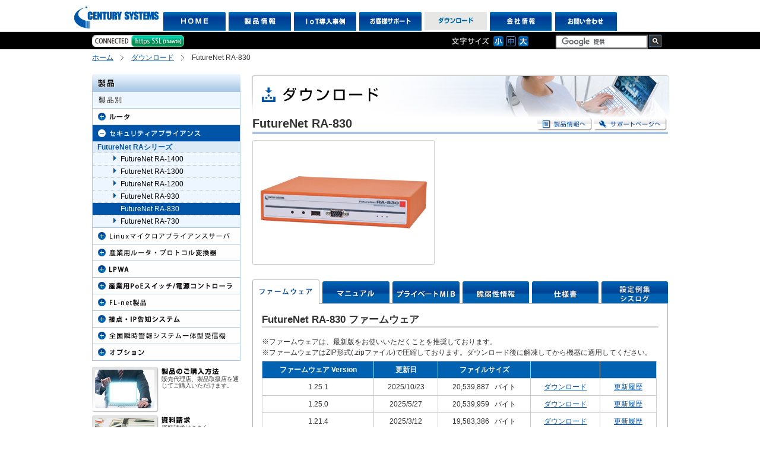

--- FILE ---
content_type: text/html
request_url: https://www.centurysys.co.jp/downloads/securityserver/ra830/index.html
body_size: 10436
content:
<?xml version="1.0" encoding="UTF-8"?>
<!DOCTYPE html PUBLIC "-//W3C//DTD XHTML 1.0 Transitional//EN" "http://www.w3.org/TR/xhtml1/DTD/xhtml1-transitional.dtd">
<html lang="ja" xml:lang="ja" xmlns="http://www.w3.org/1999/xhtml">
<head>
<!-- Google tag (gtag.js) --> 
<script async src="https://www.googletagmanager.com/gtag/js?id=G-PZH7NFL124"></script> 
<script>
  window.dataLayer = window.dataLayer || [];
  function gtag(){dataLayer.push(arguments);}
  gtag('js', new Date());

  gtag('config', 'G-PZH7NFL124');
</script> 

<!--↓2024_deleate↓--> 
<!-- Google tag (gtag.js) --> 
<script async src="https://www.googletagmanager.com/gtag/js?id=G-MZ36N6T7HZ"></script> 
<script>
  window.dataLayer = window.dataLayer || [];
  function gtag(){dataLayer.push(arguments);}
  gtag('js', new Date());

  gtag('config', 'G-MZ36N6T7HZ');
</script>
<meta http-equiv="content-type" content="text/html; charset=utf-8" />
<meta http-equiv="content-style-type" content="text/css" />
<meta http-equiv="content-script-type" content="text/javascript" />
<title>FutureNet RA-830 | セキュリティアプライアンス | ダウンロード | CENTURY SYSTEMS</title>
<link rel="shortcut icon" href="../../favicon.ico" />
<link rel="stylesheet" href="/common/css/import.css" type="text/css" media="all"  />
<link rel="stylesheet" href="/common/css/pages/downloads.css" type="text/css" media="all" />
<link rel="stylesheet" href="/common/css/pages/products.css" type="text/css" media="all"  />
<link rel="stylesheet" href="/common/css/pages/navi.css" type="text/css" media="all" />
<script type="text/javascript" src="/common/js/jquery-1.6.2.min.js"></script> 
<script type="text/javascript" src="/common/js/jquery.rollover.js"></script> 
<script type="text/javascript" src="/common/js/cookie.js"></script> 
<script type="text/javascript" src="/common/js/fontsizeChange.js"></script> 
<script type="text/javascript" src="/common/js/common.js"></script> 
<script type="text/javascript" src="/common/js/accordion.js"></script> 
<script type="text/javascript" src="/common/js/tab.js"></script> 
<script type="text/javascript" src="/common/js/downloads.js"></script>
</head>
<body class="download cat02 subCat96">
<div class="wrapper" id="page_top"> 
  

<div id="header">
  <div class="headerInner">
    <div class="logo"><a href="/"><img src="/common/images/logo_cs.gif" width="142" height="48" alt="CENTURY SYSTEMS" /></a></div>
    <div id="gNav">
      <ul>
        <li class="home"><a href="/">HOME</a></li>
        <li class="products"><a href="/products/">製品情報</a></li>
        <li class="iotcasestudy"><a href="/iotcasestudy/">IoT導入事例</a></li>
        <li class="support"><a href="/support/index.php">お客様サポート</a></li>
        <li class="download"><a href="/downloads/">ダウンロード</a></li>
        <li class="company"><a href="/company/">会社情報</a></li>
        <li class="m2msysdev"><a href="/company/contact.html#init_tab2">お問い合わせ</a></li>
	  </ul>
    </div>
    <div id="sslMessage"><img src="/common/images/ssl_yes.png" alt="" /></div>
    <div id="fontsizeChange">
      <ul>
        <li><img src="/common/images/btn_fs_s_up.gif" width="19" height="19" alt="小" id="fontS" /></li>
        <li><img src="/common/images/btn_fs_m_up.gif" width="19" height="19" alt="中" id="fontM" /></li>
        <li><img src="/common/images/btn_fs_l_up.gif" width="19" height="19" alt="大" id="fontL" /></li>
      </ul>
    </div>
    <div id="google-serch">
      <ul>
		<li class="search">
<form action="/search.html" id="cse-search-box">
<input type="hidden" name="cx" value="015407561978759278918:rsxdqzal-fc" />
<input type="hidden" name="ie" value="UTF-8" />
<input type="text" name="q" size="15" />
<!--input type="submit" name="sa" value="検索" /-->
<input type="image" src="/common/images/search_icon.gif" alt="検索" title="検索" />
</form>
<script type="text/javascript" src="//www.google.com/cse/brand?form=cse-search-box&lang=ja"></script>

</li>
      </ul>
    </div>
  </div>
  <!-- /#header --></div>


  <div id="content">
    <div class="topicPath">
      <ol>
        <li class="step"><a href="/">ホーム</a></li>
        <li class="step"><a href="/downloads/">ダウンロード</a></li>
        <li class="current">FutureNet RA-830</li>
      </ol>
    </div>
    <div id="main">
      <h1><img src="../../../images/common/tit_downloads.jpg" width="705" height="72" alt="ダウンロード" /></h1>
      <div class="section">
        <div class="heading txtHeading-A">
          <h2>FutureNet RA-830</h2>
          <div class="asideBtn">
            <ul>
              <li><a href="../../../products/endofsales/ra830.html"><img class="rollover" width="93" height="23" alt="製品情報" src="../../../images/common/btn_products.gif"></a></li>
              <li><a href="../../../support/detail.php?id=201"><img class="rollover" width="124" height="23" alt="サポートページへ" src="../../../images/common/btn_supportpage.gif"></a></li>
            </ul>
          </div>
        </div>
        <div class="downloadsBase grid2Col cfx">
          <div class="col2-a">
            <div id="downloadsPicGallery">
              <div id="downloadsPic">
                <p><img src="../../../images/photo/end/securityserver/pic_ra830.jpg" width="307" height="210" alt="FutureNet RA-830" name="main_image" /></p>
              </div>
            </div>
          </div>
        </div>
        <div id="downloadsDescription">
          <div id="downloadsDescriptionTabs">
            <ul id="tab">
              <li class="tab tab1"><a href="#tab1"><img src="../../../images/common/tab_downloads_firmware_up.gif" width="113" height="41" alt="ファームウェア" /></a></li>
              <li class="tab tab2"><a href="#tab2"><img src="../../../images/common/tab_downloads_manual_up.gif" width="113" height="41" alt="マニュアル" /></a></li>
              <li class="tab tab3"><a href="#tab3"><img src="../../../images/common/tab_downloads_privateMIB_up.gif" width="113" height="41" alt="プライベートMIB" /></a></li>
              <li class="tab tab4"><a href="#tab4"><img src="../../../images/common/tab_downloads_vulnerability_up.gif" width="112" height="41" alt="脆弱性情報" /></a></li>
              <li class="tab tab5"><a href="#tab5"><img src="../../../images/common/tab_downloads_specifications_up.gif" width="112" height="41" alt="仕様書" /></a></li>
              <li class="tab last tab6"><a href="#tab6"><img src="../../../images/common/tab_downloads_catalog_up.gif" width="112" height="41" alt="設定例集／シスログ" /></a></li>
            </ul>
          </div>
          <div id="tabBox"> 
            <!-- ファームウェア開始 -->
            <div class="downloadsDescriptionContent" id="tab1">
              <h4 class="sect">FutureNet RA-830&nbsp;ファームウェア</h4>
              <!--p class="red">※<a href="../../../backnumber/ra_common/161114.html">FutureNet RAシリーズにおけるうるう秒の影響について</a></p-->
              <p class="txt_b">※ファームウェアは、最新版をお使いいただくことを推奨しております。<br />
                ※ファームウェアはZIP形式(.zipファイル)で圧縮しております。ダウンロード後に解凍してから機器に適用してください。</p>
              <table border="0" cellpadding="0" cellspacing="1">
                <thead>
                  <tr>
                    <th width="200">ファームウェア&nbsp;Version</th>
                    <th width="110">更新日</th>
                    <th width="160">ファイルサイズ</th>
                    <th width="124"></th>
                    <th width="100"></th>
                  </tr>
                </thead>
                <tr>
                  <td>1.25.1</td>
                  <td>2025/10/23</td>
                  <td>20,539,887&nbsp;&nbsp;&nbsp;バイト</td>
                  <td><a href="../../archive/RA830/ra830-v1251.zip">ダウンロード</a></td>
                  <td><a href="ra830_firmware_note.html#f9" target="_blank">更新履歴</a></td>
                </tr>
				  <tr>
                  <td>1.25.0</td>
                  <td>2025/5/27</td>
                  <td>20,539,959&nbsp;&nbsp;&nbsp;バイト</td>
                  <td><a href="../../archive/RA830/ra830-v1250.zip">ダウンロード</a></td>
                  <td><a href="ra830_firmware_note.html#f8" target="_blank">更新履歴</a></td>
                </tr>
                <tr>
                  <td>1.21.4</td>
                  <td>2025/3/12</td>
                  <td>19,583,386&nbsp;&nbsp;&nbsp;バイト</td>
                  <td><a href="../../archive/RA830/ra830-v1214.zip">ダウンロード</a></td>
                  <td><a href="ra830_firmware_note.html#f7" target="_blank">更新履歴</a></td>
                </tr>
                <tr>
                  <td>1.21.3</td>
                  <td>2022/6/8</td>
                  <td>19,581,133&nbsp;&nbsp;&nbsp;バイト</td>
                  <td><a href="../../archive/RA830/ra830-v1213.zip">ダウンロード</a></td>
                  <td><a href="ra830_firmware_note.html#f6" target="_blank">更新履歴</a></td>
                </tr>
                <tr>
                  <td>1.21.2</td>
                  <td>2020/8/17</td>
                  <td>19,589,325&nbsp;&nbsp;&nbsp;バイト</td>
                  <td><a href="../../archive/RA830/ra830-v1212.zip">ダウンロード</a></td>
                  <td><a href="ra830_firmware_note.html#f5" target="_blank">更新履歴</a></td>
                </tr>
                <tr>
                  <td>1.21.1</td>
                  <td>2019/7/22</td>
                  <td>19,589,325&nbsp;&nbsp;&nbsp;バイト</td>
                  <td><a href="../../archive/RA830/ra830-v1211.zip">ダウンロード</a></td>
                  <td><a href="ra830_firmware_note.html#f4" target="_blank">更新履歴</a></td>
                </tr>
                <tr>
                  <td>1.21.0</td>
                  <td>2019/3/5</td>
                  <td>19,589,325&nbsp;&nbsp;&nbsp;バイト</td>
                  <td><a href="../../archive/RA830/ra830-v1210.zip">ダウンロード</a></td>
                  <td><a href="ra830_firmware_note.html#f3" target="_blank">更新履歴</a></td>
                </tr>
                <tr>
                  <td>1.20.0</td>
                  <td>2018/8/31</td>
                  <td>19,589,325&nbsp;&nbsp;&nbsp;バイト</td>
                  <td><a href="../../archive/RA830/ra830-v1200.zip">ダウンロード</a></td>
                  <td><a href="ra830_firmware_note.html#f2" target="_blank">更新履歴</a></td>
                </tr>
                <tr>
                  <td>1.18.0</td>
                  <td>2017/7/19</td>
                  <td>19,576,392&nbsp;&nbsp;&nbsp;バイト</td>
                  <td><a href="../../archive/RA830/ra830-v1180.zip">ダウンロード</a></td>
                  <td><a href="ra830_firmware_note.html#f1" target="_blank">更新履歴</a></td>
                </tr>
              </table>
              <!--a name="a1" id="a1"></a>
		      <p class="note"><span class="navy">※</span>XXX</a></p--> 
              <!--p><a href="#" class="link">XXX</a></p--> 
            </div>
            <!-- ファームウェア終了 --> 
            
            <!-- マニュアル開始 -->
            <div class="downloadsDescriptionContent" id="tab2">
              <h4 class="sect">FutureNet RA-830&nbsp;ユーザーズガイド</h4>
              <!--p class="txt_b">XXX</p-->
              <table border="0" cellpadding="0" cellspacing="1">
                <thead>
                  <tr>
                    <th width="300">ユーザーズガイド&nbsp;Version</th>
                    <th width="130">更新日</th>
                    <th width="130">ファイルサイズ</th>
                    <th width="134"></th>
                  </tr>
                </thead>
                <tr>
                  <td>1.20.0対応版</td>
                  <td>2018/9/25</td>
                  <td>－</td>
                  <td><a href="../../archive/ra_common/man-ra_v1200.pdf" target="_blank">ダウンロード</a></td>
                </tr>
                <tr>
                  <td>1.17.0対応版</td>
                  <td>2017/6/22</td>
                  <td>－</td>
                  <td><a href="../../archive/ra_common/man-ra_v1170.pdf" target="_blank">ダウンロード</a></td>
                </tr>
              </table>
              
              <!--a name="a1" id="a1"></a>
		      <p class="note"><span class="navy">※</span>XXX</a></p--> 
              <!--p><a href="#" class="link">XXX</a></p--> 
            </div>
            <!-- マニュアル終了 -->
            
            <div class="downloadsDescriptionContent" id="tab3">
              <h3><strong>CS-RA-PRODUCT-MIB<br>
                Description ： RA Product MIB</strong></h3>
              <table class="sup_guide_table" width="520" border="0" cellpadding="4" cellspacing="1">
                <thead>
                  <tr>
                    <th width="200"><strong>MIB Version</strong></th>
                    <th width="190"><strong>対応ファームウェア(機種共通)</strong></th>
                    <th width="100"></th>
                  </tr>
                </thead>
                <tr bgcolor="#FFFFFF">
                  <td>Ver1.10</td>
                  <td>全バージョン</td>
                  <td><a href="../../archive/ra_common/mibfile/CS-RA-PRODUCT-MIB.v1.10.txt" target="_blank">ダウンロード</a></td>
                </tr>
                <tr bgcolor="#FFFFFF">
                  <td>Ver1.9</td>
                  <td>Ver1.7.0 ～ Ver1.22.0</td>
                  <td><a href="../../archive/ra_common/mibfile/CS-RA-PRODUCT-MIB.v19.txt" target="_blank">ダウンロード</a></td>
                </tr>
                <tr bgcolor="#FFFFFF">
                  <td>Ver1.8</td>
                  <td>Ver1.7.0 ～ Ver1.21.3</td>
                  <td><a href="../../archive/ra_common/mibfile/CS-RA-PRODUCT-MIB.v18.txt" target="_blank">ダウンロード</a></td>
                </tr>
                <tr bgcolor="#FFFFFF">
                  <td width="100">Ver1.7</td>
                  <td>Ver1.7.0 ～ Ver1.18.0</td>
                  <td><a href="../../archive/ra_common/mibfile/CS-RA-PRODUCT-MIB.v17.txt" target="_blank">ダウンロード</a></td>
                </tr>
                <tr bgcolor="#FFFFFF">
                  <td width="100">Ver1.6</td>
                  <td>Ver1.7.0 ～ Ver1.15.0</td>
                  <td><a href="../../archive/ra_common/mibfile/CS-RA-PRODUCT-MIB.v16.txt" target="_blank">ダウンロード</a></td>
                </tr>
                <tr bgcolor="#FFFFFF">
                  <td>Ver1.5</td>
                  <td>Ver1.7.0 ～ Ver1.13.1</td>
                  <td><a href="../../archive/ra_common/mibfile/CS-RA-PRODUCT-MIB.v15.txt" target="_blank">ダウンロード</a></td>
                </tr>
                <tr bgcolor="#FFFFFF">
                  <td>Ver1.4</td>
                  <td>Ver1.7.0 ～ Ver1.8.11</td>
                  <td><a href="../../archive/ra_common/mibfile/CS-RA-PRODUCT-MIB.v14.txt" target="_blank">ダウンロード</a></td>
                </tr>
                <tr bgcolor="#FFFFFF">
                  <td>Ver1.3</td>
                  <td>Ver1.7.0 ～ Ver1.8.8.2</td>
                  <td><a href="../../archive/ra_common/mibfile/CS-RA-PRODUCT-MIB.v13.txt" target="_blank">ダウンロード</a></td>
                </tr>
                <tr bgcolor="#FFFFFF">
                  <td>Ver1.1</td>
                  <td>Ver1.7.0 ～ Ver1.8.1</td>
                  <td><a href="../../archive/ra_common/mibfile/CS-RA-PRODUCT-MIB.v11.txt" target="_blank">ダウンロード</a></td>
                </tr>
              </table>
            </div>
            <!-- 脆弱性開始 -->
            <div class="downloadsDescriptionContent" id="tab4">
              <table cellpadding="0" cellspacing="1">
                <thead>
                  <tr>
                    <th>内容</th>
                    <th>更新日</th>
                  </tr>
                </thead>
                <tr>
                  <td align="center"><a href="../../../backnumber/ra_common/180116.html">CPUに対するサイドチャネル攻撃の脆弱性について</a></td>
                  <td align="center">2018/1/16</td>
                </tr>
              </table>
            </div>
            <!-- 脆弱性終了 -->
            <div class="downloadsDescriptionContent" id="tab5"> <span><a href="../../data/RA-830_spec.pdf" class="link">RA-830 ハードウェア仕様書</a></span> </div>
            <div class="downloadsDescriptionContent" id="tab6">
              <table cellpadding="0" cellspacing="1">
                <thead>
                  <tr>
                    <th>内容</th>
                  </tr>
                </thead>
                <tbody>
                  <tr>
                    <td align="center"><a href="https://www.centurysys.co.jp/futurenet-tech-wiki/s_category/futurenet_ra/" class="link">FutureNet製品活用ガイド</a></td>
                  </tr>
                </tbody>
              </table>
            </div>
          </div>
        </div>
      </div>
      <!-- /#main --> 
    </div>
    <div id="sub">
  <div class="sideNav downloadsList">
    <h2><img src="/images/common/tit_navi_product.gif" width="250" height="30" alt="製品" /></h2>
    <dl class="accordionMenu">
      <h3><img src="/images/common/subtit_navi_product.gif" width="248" height="28" alt="製品別" /></h3>
      <!-- 01 ルータ開始 -->
      <dt class="accordionHead" id="cat01"><a href="/downloads/router/index.html"><img src="/images/common/sidenav_router.gif" width="248" height="27" alt="ルータ" /></a></dt>
      <dd class="accordionBody category01">
        <dl class="series">
          <dt class="seriesHead">FutureNet&nbsp;NXRシリーズ</dt>
          <dd class="seriesBody">
            <ul>
              <li class="subCategory30"><a href="/downloads/router/nxr1420/index.html">FutureNet&nbsp;NXR-1420</a></li>
              <li class="subCategory92"><a href="/downloads/router/nxr1300/index.html">FutureNet&nbsp;NXR-1300シリーズ</a></li>
              <li class="subCategory02"><a href="/downloads/router/nxr1200/index.html">FutureNet&nbsp;NXR-1200</a></li>
              <li class="subCategory105"><a href="/downloads/router/nxr650/index.html">FutureNet&nbsp;NXR-650</a></li>
              <li class="subCategory117"><a href="/downloads/router/nxr610x/index.html">FutureNet&nbsp;NXR-610Xシリーズ</a></li>
              <li class="subCategory136"><a href="/downloads/router/nxr535/index.html#init_tab5">FutureNet&nbsp;NXR-535</a></li>
				<li class="subCategory100"><a href="/downloads/router/nxr530/index.html">FutureNet&nbsp;NXR-530</a></li>
              <li class="subCategory03"><a href="/downloads/router/nxr350c/index.html">FutureNet&nbsp;NXR-350/C</a></li>
              <li class="subCategory04"><a href="/downloads/router/nxr230c/index.html">FutureNet&nbsp;NXR-230/C</a></li>
              <li class="subCategory106"><a href="/downloads/router/nxr160lw/index.html">FutureNet&nbsp;NXR-160/LW</a></li>
              <li class="subCategory05"><a href="/downloads/router/nxr130c/index.html">FutureNet&nbsp;NXR-130/C</a></li>
              <li class="subCategory06"><a href="/downloads/router/nxr155c/index.html">FutureNet&nbsp;NXR-155/Cシリーズ</a></li>
              <li class="subCategory07"><a href="/downloads/router/nxr125cx/index.html">FutureNet&nbsp;NXR-125/CX</a></li>
              <li class="subCategory08"><a href="/downloads/router/nxr120c/index.html">FutureNet&nbsp;NXR-120/C</a></li>
              <li class="last-child subCategory109"><a href="/downloads/router/nxrg180lca/index.html">FutureNet&nbsp;NXR-G180/L-CA</a></li>
            </ul>
          </dd>
        </dl>
        <dl class="series">
          <dt class="seriesHead">FutureNet&nbsp;NXR-G200シリーズ</dt>
          <dd class="seriesBody">
            <ul>
              <li class="subCategory94"><a href="/downloads/router/nxrg260/index.html">FutureNet&nbsp;NXR-G260シリーズ</a></li>
              <li class="last-child subCategory95"><a href="/downloads/router/nxrg240/index.html">FutureNet&nbsp;NXR-G240シリーズ</a></li>
            </ul>
          </dd>
        </dl>
        <dl class="series">
          <dt class="seriesHead">FutureNet&nbsp;NXR-G110シリーズ</dt>
          <dd class="seriesBody">
            <ul>
              <li class="last-child subCategory111"><a href="/downloads/router/nxrg110/index.html">FutureNet&nbsp;NXR-G110シリーズ</a></li>
            </ul>
          </dd>
        </dl>
        <dl class="series">
          <dt class="seriesHead">FutureNet&nbsp;NXR-G540シリーズ</dt>
          <dd class="seriesBody">
            <ul>
              <li class="last-child subCategory133"><a href="/downloads/router/nxrg540/index.html">FutureNet&nbsp;NXR-G540シリーズ</a></li>
            </ul>
          </dd>
        </dl>
        <dl class="series">
          <dt class="seriesHead">FutureNet&nbsp;NXR-G120シリーズ</dt>
          <dd class="seriesBody">
            <ul>
              <li class="last-child subCategory125"><a href="/downloads/router/nxrg120/index.html">FutureNet&nbsp;NXR-G120シリーズ</a></li>
            </ul>
          </dd>
        </dl>
        <dl class="series">
          <dt class="seriesHead">FutureNet&nbsp;NXR-G100シリーズ</dt>
          <dd class="seriesBody">
            <ul>
              <li class="last-child subCategory83"><a href="/downloads/router/nxrg100/index.html">FutureNet&nbsp;NXR-G100シリーズ</a></li>
            </ul>
          </dd>
        </dl>
        <dl class="series">
          <dt class="seriesHead">FutureNet&nbsp;NXR-G050シリーズ</dt>
          <dd class="seriesBody">
            <ul>
              <li class="last-child subCategory115"><a href="/downloads/router/nxrg050/index.html">FutureNet&nbsp;NXR-G050シリーズ</a></li>
            </ul>
          </dd>
        </dl>
        <dl class="series">
          <dt class="seriesHead">FutureNet&nbsp;NXR-G060シリーズ</dt>
          <dd class="seriesBody">
            <ul>
              <li class="last-child subCategory126"><a href="/downloads/router/nxrg060/index.html">FutureNet&nbsp;NXR-G060シリーズ</a></li>
            </ul>
          </dd>
        </dl>
        <dl class="series">
          <dt class="seriesHead">FutureNet&nbsp;WXRシリーズ</dt>
          <dd class="seriesBody">
            <ul>
              <li class="last-child subCategory09"><a href="/downloads/router/wxr250/index.html">FutureNet&nbsp;WXR-250</a></li>
            </ul>
          </dd>
        </dl>
        <dl class="series">
          <dt class="seriesHead">FutureNet&nbsp;VXR-x64(仮想ソフトウェアルータ)</dt>
          <dd class="seriesBody">
            <ul>
              <li class="last-child subCategory99"><a href="/downloads/router/vxrx64/index.html">FutureNet&nbsp;VXR-x64</a></li>
            </ul>
          </dd>
        </dl>
        <dl class="series">
          <dt class="seriesHead">FutureNet&nbsp;VXR-x86(仮想ソフトウェアルータ)</dt>
          <dd class="seriesBody">
            <ul>
              <li class="last-child subCategory90"><a href="/downloads/router/vxrx86/index.html">FutureNet&nbsp;VXR-x86</a></li>
            </ul>
          </dd>
        </dl>
        <dl class="series">
          <dt class="seriesHead">リモート管理サーバ</dt>
          <dd class="seriesBody">
            <ul>
              <li class="subCategory112"><a href="/downloads/router/cms1300/index.html">FutureNet&nbsp;CMS-1300</a></li>
              <li class="last-child subCategory10"><a href="/downloads/router/cms1200/index.html">FutureNet&nbsp;CMS-1200</a></li>
            </ul>
          </dd>
        </dl>
        <dl class="series">
          <dt class="seriesHead">FutureNet&nbsp;XRシリーズ</dt>
          <dd class="seriesBody">
            <ul>
              <li class="subCategory11"><a href="/downloads/router/xr1200/index.html">FutureNet&nbsp;XR-1200</a></li>
              <li class="subCategory12"><a href="/downloads/router/xr1100/index.html">FutureNet&nbsp;XR-1100シリーズ</a></li>
              <li class="subCategory13"><a href="/downloads/router/xr730c/index.html">FutureNet&nbsp;XR-730/C</a></li>
              <li class="subCategory14"><a href="/downloads/router/xr640cd/index.html">FutureNet&nbsp;XR-640/CD</a></li>
              <li class="subCategory15"><a href="/downloads/router/xr540c/index.html">FutureNet&nbsp;XR-540/C</a></li>
              <li class="subCategory16"><a href="/downloads/router/xr440c/index.html">FutureNet&nbsp;XR-440/C</a></li>
              <li class="subCategory17"><a href="/downloads/router/xr510c/index.html">FutureNet&nbsp;XR-510/C</a></li>
              <li class="subCategory18"><a href="/downloads/router/xr430/index.html">FutureNet&nbsp;XR-430</a></li>
              <li class="subCategory19"><a href="/downloads/router/xr410tx2/index.html">FutureNet&nbsp;XR-410/TX2</a></li>
              <li class="subCategory20"><a href="/downloads/router/xr410tx2des/index.html">FutureNet&nbsp;XR-410/TX2DES</a></li>
              <li class="subCategory21"><a href="/downloads/router/xr410tx4/index.html">FutureNet&nbsp;XR-410/TX4</a></li>
              <li class="subCategory22"><a href="/downloads/router/xr640cdl2/index.html">FutureNet&nbsp;XR-640/CD-L2</a></li>
              <li class="last-child subCategory23"><a href="/downloads/router/xr410tx2l2/index.html">FutureNet&nbsp;XR-410/TX2-L2</a></li>
            </ul>
          </dd>
        </dl>
        <!--dl class="series">
          <dt class="seriesHead">FutureNet&nbsp;SEILシリーズ</dt>
          <dd class="seriesBody">
            <ul>
              <li class="subCategory24"><a href="/downloads/router/csseilturbo/index.html">FutureNet&nbsp;CS-SEIL/Turbo</a></li>
              <li class="subCategory25"><a href="/downloads/router/csseil510c/index.html">FutureNet&nbsp;CS-SEIL-510/C</a></li>
              <li class="last-child subCategory26"><a href="/downloads/router/csseil410/index.html">FutureNet&nbsp;CS-SEIL-410<br />
              （MA-410-SEIL）シリーズ</a></li>
            </ul>
          </dd>
        </dl--> 
      </dd>
      <!-- 01 ルータ終了 --> 
      <!-- 02 セキュリティアプライアンス開始 -->
      <dt class="accordionHead" id="cat02"><a href="/downloads/securityserver/index.html"><img src="/images/common/sidenav_securityserver.gif" width="248" height="27" alt="セキュリティアプライアンス" /></a></dt>
      <dd class="accordionBody category02">
        <dl class="series">
          <dt class="seriesHead">FutureNet&nbsp;RAシリーズ</dt>
          <dd class="seriesBody">
            <ul>
              <li class="subCategory133"><a href="/downloads/securityserver/ra1400/index.html">FutureNet&nbsp;RA-1400</a></li>
              <li class="subCategory97"><a href="/downloads/securityserver/ra1300/index.html">FutureNet&nbsp;RA-1300</a></li>
              <li class="subCategory27"><a href="/downloads/securityserver/ra1200/index.html">FutureNet&nbsp;RA-1200</a></li>
              <li class="subCategory29"><a href="/downloads/securityserver/ra930/index.html">FutureNet&nbsp;RA-930</a></li>
              <li class="subCategory96"><a href="/downloads/securityserver/ra830/index.html">FutureNet&nbsp;RA-830</a></li>
              <li class="last-child subCategory28"><a href="/downloads/securityserver/ra730/index.html">FutureNet&nbsp;RA-730</a></li>
            </ul>
          </dd>
        </dl>
        <!--dl class="series">
          <dt class="seriesHead">FutureNet&nbsp;SS2シリーズ</dt>
          <dd class="seriesBody">
            <ul>
              <li class="last-child subCategory31"><a href="/downloads/securityserver/ss2/index.html#init_tab2">FutureNet&nbsp;SS2シリーズ</a></li>
            </ul>
          </dd>
        </dl--> 
        <!--dl class="series">
          <dt class="seriesHead">FutureNet&nbsp;NSシリーズ</dt>
          <dd class="seriesBody">
            <ul>
              <li class="last-child subCategory32"><a href="/downloads/securityserver/ns430/index.html">FutureNet&nbsp;NS-430</a></li>
            </ul>
          </dd>
        </dl--> 
      </dd>
      <!-- 02 セキュリティアプライアンス終了 --> 
      <!-- 03 Linuxマイクロアプライアンスサーバ開始 -->
      <dt class="accordionHead" id="cat03"><a href="/downloads/linuxserver/index.html"><img src="/images/common/sidenav_linuxserver.gif" width="248" height="27" alt="Linuxマイクロアプライアンスサーバ" /></a></dt>
      <dd class="accordionBody category03">
        <dl class="series">
          <dt class="seriesHead">FutureNet&nbsp;MAシリーズ</dt>
          <dd class="seriesBody">
            <ul>
              <li class="subCategory124"><a href="/downloads/linuxserver/max300/index.html">FutureNet&nbsp;MA-X300シリーズ</a></li>
              <li class="subCategory132"><a href="/downloads/linuxserver/max200/index.html">FutureNet&nbsp;MA-X200シリーズ</a></li>
			  <li class="subCategory82"><a href="/downloads/linuxserver/mae300/index.html">FutureNet&nbsp;MA-E300シリーズ</a></li>
              <li class="subCategory700"><a href="/downloads/linuxserver/mae300/mae370l.html">FutureNet&nbsp;MA-E370/L</a></li>
              <li class="subCategory33"><a href="/downloads/linuxserver/mae200/index.html">FutureNet&nbsp;MA-E200シリーズ</a></li>
              <li class="subCategory34"><a href="/downloads/linuxserver/mae120/index.html">FutureNet&nbsp;MA-E120</a></li>
              <li class="subCategory35"><a href="/downloads/linuxserver/ma800/index.html">FutureNet&nbsp;MA-800シリーズ</a></li>
              <!--li class="subCategory36"><a href="/downloads/linuxserver/ma450f/index.html">FutureNet&nbsp;MA-450/F</a></li>
              <li class="subCategory37"><a href="/downloads/linuxserver/ma450xw/index.html">FutureNet&nbsp;MA-450/XW</a></li>
              <li class="subCategory38"><a href="/downloads/linuxserver/ma430/index.html">FutureNet&nbsp;MA-430シリーズ</a></li>
              <li class="subCategory39"><a href="/downloads/linuxserver/ma420/index.html">FutureNet&nbsp;MA-420シリーズ</a></li>
              <li class="last-child subCategory40"><a href="/downloads/linuxserver/ma410/index.html">FutureNet&nbsp;MA-410シリーズ</a></li-->
            </ul>
          </dd>
        </dl>
        <dl class="series">
          <dt class="seriesHead">FutureNet&nbsp;MA-Sシリーズ</dt>
          <dd class="seriesBody">
            <ul>
              <li class="subCategory114"><a href="/downloads/linuxserver/mas120/index.html">FutureNet&nbsp;MA-S120シリーズ</a></li>
              <li class="subCategory109"><a href="/downloads/linuxserver/mas110/index.html">FutureNet&nbsp;MA-S110シリーズ</a></li>
            </ul>
          </dd>
        </dl>
        <dl class="series">
          <dt class="seriesHead">FutureNet&nbsp;MA-Pシリーズ</dt>
          <dd class="seriesBody">
            <ul>
              <li class="subCategory127"><a href="/downloads/linuxserver/map160lp/index.html">FutureNet&nbsp;MA-P160/L-P</a></li>
            </ul>
          </dd>
        </dl>
        <dl class="series">
          <dt class="seriesHead">FutureNet&nbsp;MA-E400シリーズ</dt>
          <dd class="seriesBody">
            <ul>
              <li class="subCategory116"><a href="/downloads/linuxserver/mae440/index.html#init_tab5">FutureNet&nbsp;MA-E440</a></li>
            </ul>
          </dd>
        </dl>
        <!--dl class="series">
          <dt class="seriesHead">FutureNet&nbsp;TMシリーズ</dt>
          <dd class="seriesBody">
            <ul>
              <li class="last-child subCategory41"><a href="/downloads/linuxserver/tm100/index.html">FutureNet&nbsp;TM-100</a></li>
            </ul>
          </dd>
        </dl--> 
      </dd>
      <!-- 03 Linuxマイクロアプライアンスサーバ終了 --> 
      <!-- 04 産業用ルータ・プロトコル変換器開始 -->
      <dt class="accordionHead" id="cat04"><a href="/downloads/industrial/index.html"><img src="/images/common/sidenav_industrial.gif" width="248" height="27" alt="産業用ルータ・プロトコル変換器" /></a></dt>
      <dd class="accordionBody category04">
        <dl class="series">
          <dt class="seriesHead">FutureNet&nbsp;AS-200シリーズ</dt>
          <dd class="seriesBody">
            <ul>
              <li class="subCategory42"><a href="/downloads/industrial/as250x/index.html">FutureNet&nbsp;AS-250/X</a></li>
              <li class="subCategory43"><a href="/downloads/industrial/as250s/index.html">FutureNet&nbsp;AS-250/S</a></li>
              <li class="subCategory44"><a href="/downloads/industrial/as250fsc/index.html">FutureNet&nbsp;AS-250/F-SC</a></li>
              <li class="subCategory80"><a href="/downloads/industrial/as250fko/index.html">FutureNet&nbsp;AS-250/F-KO</a></li>
              <li class="subCategory87"><a href="/downloads/industrial/as250kl/index.html">FutureNet&nbsp;AS-250/KL</a></li>
              <li class="subCategory91"><a href="/downloads/industrial/as250nl/index.html">FutureNet&nbsp;AS-250/NL</a></li>
              <li class="subCategory104"><a href="/downloads/industrial/as250l/index.html">FutureNet&nbsp;AS-250/L</a></li>
              <li class="last-child subCategory119"><a href="/downloads/industrial/as210u4/index.html">FutureNet&nbsp;AS-210/U4</a></li>
            </ul>
          </dd>
        </dl>
        <dl class="series">
          <dt class="seriesHead">FutureNet&nbsp;AS-M250シリーズ</dt>
          <dd class="seriesBody">
            <ul>
              <li class="subCategory502"><a href="/downloads/industrial/asm250l/index.html">FutureNet&nbsp;AS-M250/L</a></li>
              <li class="subCategory500"><a href="/downloads/industrial/asm250nl/index.html">FutureNet&nbsp;AS-M250/NL</a></li>
				<li class="last-child subCategory503"><a href="/downloads/industrial/asm250kl/index.html">FutureNet&nbsp;AS-M250/KL</a></li>
            </ul>
          </dd>
        </dl>
        <dl class="series">
          <dt class="seriesHead">FutureNet&nbsp;AS-P250シリーズ</dt>
          <dd class="seriesBody">
            <ul>
              <li class="last-child subCategory501"><a href="/downloads/industrial/asp250/index.html">FutureNet&nbsp;AS-P250/NL<br />
                ／P250/KL</a></li>
            </ul>
          </dd>
        </dl>
        <dl class="series">
          <dt class="seriesHead">FutureNet&nbsp;FAシリーズ</dt>
          <dd class="seriesBody">
            <ul>
              <li class="subCategory107"><a href="/downloads/industrial/fa215/index.html">FutureNet&nbsp;FA-215</a></li>
              <li class="subCategory81"><a href="/downloads/industrial/fa210/index.html">FutureNet&nbsp;FA-210</a></li>
              <li class="subCategory50"><a href="/downloads/industrial/fa120/index.html">FutureNet&nbsp;FA-120</a></li>
              <li class="subCategory51"><a href="/downloads/industrial/fa110/index.html">FutureNet&nbsp;FA-110</a></li>
              <li class="last-child subCategory52"><a href="/downloads/industrial/fb10/index.html">FutureNet&nbsp;FB-10</a></li>
            </ul>
          </dd>
        </dl>
        <dl class="series">
          <dt class="seriesHead">FutureNet&nbsp;XIOシリーズ</dt>
          <dd class="seriesBody">
            <ul>
              <li class="subCategory108"><a href="/downloads/industrial/xio110/index.html">FutureNet&nbsp;XIO-110</a></li>
              <li class="last-child subCategory93"><a href="/downloads/industrial/xio100/index.html">FutureNet&nbsp;XIO-100</a></li>
            </ul>
          </dd>
        </dl>
        <dl class="series">
          <dt class="seriesHead">FutureNet&nbsp;AS-110シリーズ</dt>
          <dd class="seriesBody">
            <ul>
              <li class="last-child subCategory47"><a href="/downloads/industrial/as110/index.html">FutureNet&nbsp;AS-110</a></li>
            </ul>
          </dd>
        </dl>
        <dl class="series">
          <dt class="seriesHead">FutureNet&nbsp;AS-150シリーズ</dt>
          <dd class="seriesBody">
            <ul>
              <li class="subCategory45"><a href="/downloads/industrial/as150x/index.html">FutureNet&nbsp;AS-150/X</a></li>
              <li class="last-child subCategory46"><a href="/downloads/industrial/as150x2/index.html">FutureNet&nbsp;AS-150/X-&#8545;</a></li>
            </ul>
          </dd>
        </dl>
        <dl class="series">
          <dt class="seriesHead">FutureNet&nbsp;MRシリーズ</dt>
          <dd class="seriesBody">
            <ul>
              <li class="last-child subCategory48"><a href="/downloads/industrial/mr250f/index.html">FutureNet&nbsp;MR-250/F</a></li>
            </ul>
          </dd>
        </dl>
        <dl class="series">
          <dt class="seriesHead">FutureNet&nbsp;PIシリーズ</dt>
          <dd class="seriesBody">
            <ul>
              <li class="last-child subCategory53"><a href="/downloads/industrial/pi16/index.html">FutureNet&nbsp;PI-16</a></li>
            </ul>
          </dd>
        </dl>
      </dd>
      <!-- 04 産業用ルータ・プロトコル変換器終了 --> 
      
      <!-- 08 LPWA開始 -->
      <dt class="accordionHead" id="cat08"><a href="/downloads/lpwa/index.html"><img src="/images/common/sidenav_lpwa.gif" width="248" height="27" alt="LPWA" /></a></dt>
      <dd class="accordionBody category08">
        <dl class="series">
          <dt class="seriesHead">FutureNet&nbsp;XGシリーズ</dt>
          <dd class="seriesBody">
            <ul>
              <li class="last-child subCategory98"><a href="/downloads/lpwa/xg50/index.html#init_tab5">FutureNet&nbsp;XG-50シリーズ</a></li>
            </ul>
          </dd>
        </dl>
      </dd>
      <!-- 08 LPWA品終了 --> 
      
      <!-- 10 産業用PoEスイッチ/電源コントローラ開始 -->
      <dt class="accordionHead" id="cat10"><a href="/downloads/poe/index.html"><img src="/images/common/sidenav_poe.gif" width="248" height="27" alt="産業用PoEスイッチ/電源コントローラ" /></a></dt>
      <dd class="accordionBody category10">
        <dl class="series">
          <dt class="seriesHead">産業用PoEインジェクタ―</dt>
          <dd class="seriesBody">
            <ul>
              <li class="last-child subCategory113"><a href="/downloads/poe/cb60pa/index.html#init_tab2">FutureNet&nbsp;CB-60/PA</a></li>
            </ul>
          </dd>
        </dl>
        <dl class="series">
          <dt class="seriesHead">産業用PoEスイッチ</dt>
          <dd class="seriesBody">
            <ul>
              <li class="last-child subCategory89"><a href="/downloads/poe/cb100pa/index.html">FutureNet&nbsp;CB-100/PA</a></li>
            </ul>
          </dd>
        </dl>
        <dl class="series">
          <dt class="seriesHead">産業用電源コントローラ</dt>
          <dd class="seriesBody">
            <ul>
              <li class="subCategory86"><a href="/downloads/poe/cb100/index.html#init_tab2">FutureNet&nbsp;CB-100</a></li>
              <li class="subCategory118"><a href="/downloads/poe/cb230/index.html">FutureNet&nbsp;CB-230</a></li>
              <li class="last-child subCategory110"><a href="/downloads/poe/cb210/index.html">FutureNet&nbsp;CB-210</a></li>
            </ul>
          </dd>
        </dl>
      </dd>
      <!-- 10 産業用PoEスイッチ/電源コントローラ終了 --> 
      
      <!-- 05 FL-net製品開始 -->
      <dt class="accordionHead" id="cat05"><a href="/downloads/flnet/index.html"><img src="/images/common/sidenav_flnet.gif" width="248" height="27" alt="FL-net製品" /></a></dt>
      <dd class="accordionBody category05">
        <dl class="series">
          <dt class="seriesHead">FutureNet&nbsp;FL-PCIシリーズ</dt>
          <dd class="seriesBody">
            <ul>
              <li class="subCategory88"><a href="/downloads/flnet/flpciv2100l/index.html">FutureNet&nbsp;FL-PCI/V2-100L<br />
                &nbsp;&nbsp;&nbsp;&nbsp;&nbsp;／FL-PCIe</a></li>
              <li class="subCategory54"><a href="/downloads/flnet/flpciv2100/index.html">FutureNet&nbsp;FL-PCI/V2-100</a></li>
              <li class="last-child subCategory55"><a href="/downloads/flnet/flpciv2/index.html">FutureNet&nbsp;FL-PCI/V2</a></li>
            </ul>
          </dd>
        </dl>
        <dl class="series">
          <dt class="seriesHead">FutureNet&nbsp;ISシリーズ</dt>
          <dd class="seriesBody">
            <ul>
              <li class="subCategory85"><a href="/downloads/flnet/is108/index.html#init_tab5">FutureNet&nbsp;IS-108</a></li>
              <li class="last-child subCategory84"><a href="/downloads/flnet/is104/index.html#init_tab5">FutureNet&nbsp;IS-104</a></li>
            </ul>
          </dd>
        </dl>
      </dd>
      <!-- 05 FL-net製品終了 --> 
      
      <!-- 09 接点・IP告知システム開始 -->
      <dt class="accordionHead" id="cat09"><a href="/downloads/ipsys/index.html"><img src="/images/common/sidenav_ipsys.gif" width="248" height="27" alt="接点・IP告知システム" /></a></dt>
      <dd class="accordionBody category09">
        <dl class="series">
          <dd class="seriesBody">
            <ul>
              <li class="last-child subCategory101"><a href="/downloads/ipsys/ipk100/index.html">IP-K100シリーズ</a></li>
            </ul>
          </dd>
        </dl>
      </dd>
      <!-- 09 接点・IP告知システム終了 --> 
      
      <!-- 07 全国瞬時警報システム一体型受信機開始 -->
      <dt class="accordionHead" id="cat07"><a href="/downloads/jalert/index.html"><img src="/images/common/sidenav_jalert.gif" width="248" height="27" alt="全国瞬時警報システム一体型受信機" /></a></dt>
      <dd class="accordionBody category07">
        <dl class="series">
          <dd class="seriesBody">
            <ul>
              <li class="subCategory135"><a href="/products/jalert/download/jars3000_downroad.html">JARS-3000</a></li>
				<li class="subCategory102"><a href="/products/jalert/download/jars2000_downroad.html">JARS-2000</a></li>
              <li class="last-child subCategory103"><a href="/products/jalert/download/jars1000_downroad.html">JARS-1000</a></li>
            </ul>
          </dd>
        </dl>
      </dd>
      <!-- 07 全国瞬時警報システム一体型受信機終了 --> 
      
      <!-- 06 オプション開始 -->
      <dt class="accordionHead" id="cat06"><a href="/downloads/option/index.html"><img src="/images/common/sidenav_option.gif" width="248" height="27" alt="オプション" /></a></dt>
      <dd class="accordionBody category06">
        <dl class="series">
          <dt class="seriesHead">アンテナ</dt>
          <dd class="seriesBody">
            <ul>
              <li class="subCategory120"><a href="/downloads/option/fmsp800w-hxm-xmimo/index.html#init_tab5">FMSP800W-HxM-xMIMO</a></li>
              <li class="subCategory121"><a href="/downloads/option/fmm800w-4t-xm-bp-lte/index.html#init_tab5">FMM800W-4T-xM-BP-LTE</a></li>
              <li class="subCategory122"><a href="/downloads/option/mg827-x-smap/index.html#init_tab5">MG827-x-SMAP</a></li>
              <li class="last-child subCategory123"><a href="/downloads/option/rta827-x-smap/index.html#init_tab5">RTA827-x-SMAP</a></li>
            </ul>
          </dd>
        </dl>
        <dl class="series">
          <dt class="seriesHead">取り付け金具</dt>
          <dd class="seriesBody">
            <ul>
              <li class="subCategory128"><a href="/downloads/option/bkt-1/index.html#init_tab5">BKT-1</a></li>
              <li class="subCategory129"><a href="/downloads/option/bkt-2/index.html#init_tab5">BKT-2</a></li>
              <li class="subCategory130"><a href="/downloads/option/dbk-1/index.html#init_tab5">DBK-1</a></li>
              <li class="last-child subCategory131"><a href="/downloads/option/dbk-2/index.html#init_tab5">DBK-2</a></li>
            </ul>
          </dd>
        </dl>
        <dl class="series">
          <dt class="seriesHead">アクセサリ</dt>
          <dd class="seriesBody">
            <ul>
              <li class="last-child subCategory134"><a href="/downloads/option/rmk3/index.html#init_tab2">19インチラックマウントキットRMK-3</a></li>
            </ul>
          </dd>
        </dl>
		  <dl class="series">
          <dt class="seriesHead">ソフトウェア</dt>
          <dd class="seriesBody">
            <ul>
              <li class="subCategory56"><a href="/downloads/option/netg/index.html">FutureNet&nbsp;VPN&nbsp;Client/NET-G</a></li>
              <li class="subCategory57"><a href="/downloads/option/central_manager/index.html">セントラルマネージャー</a></li>
              <li class="subCategory58"><a href="/downloads/option/wincom/index.html">WinComリダイレクター</a></li>
              <li class="subCategory59"><a href="/downloads/option/rsport_control_protocol/index.html">RSポートコントロールプロトコル</a></li>
              <li class="subCategory60"><a href="/downloads/option/tcp/index.html">TCPダウンローダ</a></li>
              <li class="subCategory61"><a href="/downloads/option/as_vc/index.html">ASシリーズ バージョンチェッカ</a></li>
              <li class="subCategory62"><a href="/downloads/option/cb210tool/index.html">CB-210／CB-230 設定ツール</a></li>
              <li class="last-child subCategory63"><a href="/downloads/option/cb210updata/index.html">CB-210／CB-230<br />
                &nbsp;&nbsp;&nbsp;&nbsp;&nbsp;ファームウェア更新ツール</a></li>
            </ul>
          </dd>
        </dl>
      </dd>
      <!-- 06 オプション終了 --> 
      <!-- 16 監視カメラ録画アプライアンス開始 --> 
      <!--dt class="accordionHead" id="cat16"><a href="/downloads/surveillance_camera/index.html"><img src="/images/common/sidenav_surveillance_camera.gif" width="248" height="27" alt="監視カメラ録画アプライアンス" /></a></dt>
      <dd class="accordionBody category16">
        <dl class="series">
          <dt class="seriesHead">FutureNet&nbsp;DSシリーズ</dt>
          <dd class="seriesBody">
            <ul>
              <li class="subCategory78"><a href="/downloads/surveillance_camera/ds140c/index.html">FutureNet&nbsp;DS-140/C</a></li>
            </ul>
          </dd>
        </dl>
      </dd--> 
      <!-- 16 監視カメラ録画アプライアンス終了 -->
    </dl>
  </div>
  
  <!-- 問い合わせ開始 -->
  <div class="inquiry">
    <div class="pic"><a href="/products/purchase/index.html"><img src="/images/common/pic_purchase.jpg" width="112" height="77" alt="製品のご購入方法" /></a></div>
    <dl>
      <dt><a href="/products/purchase/index.html"><img src="/images/common/txt_sidenav_purchase.gif" width="100" height="15" alt="製品のご購入方法" /></a></dt>
      <dd>販売代理店、製品取扱店を通じてご購入いただけます。</dd>
    </dl>
  </div>
  <div class="inquiry">
    <div class="pic"><a href="/company/contact.html#init_tab1"><img src="/images/common/pic_brochure.jpg" width="112" height="77" alt="資料請求の方" /></a></div>
    <dl>
      <dt><a href="/company/contact.html#init_tab1"><img src="/images/common/txt_sidenav_brochure.gif" width="100" height="15" alt="資料請求の方" /></a></dt>
      <dd>資料請求はこちら</dd>
    </dl>
  </div>
  <div class="inquiry">
    <div class="pic"><a href="/company/contact.html#init_tab2"><img src="/images/common/pic_inquiry.jpg" width="112" height="77" alt="お問い合わせ" /></a></div>
    <dl>
      <dt><a href="/company/contact.html#init_tab2"><img src="/images/common/txt_sidenav_inquiry.gif" width="78" height="20" alt="お問い合わせ" /></a></dt>
      <dd>製品ご購入前のお問い合わせはこちら</dd>
    </dl>
  </div>
  <div class="inquiry">
    <div class="pic"><a href="/futurenet-tech-wiki/" target="_blank"><img src="/images/common/pic_techwiki.jpg" width="112" alt="FutureNet製品活用ガイド" /></a></div>
    <dl>
      <dt> <a href="/futurenet-tech-wiki/" target="_blank"><img src="/images/common/txt_sidenav_techwiki.jpg" alt="設定例" /></a></dt>
      <dd>製品の設定例を集めています</dd>
    </dl>
  </div>
  <div class="inquiry">
    <div class="pic"><a href="/downloads/router/nxr_beta/"><img src="/images/common/pic_trial.jpg" width="112" alt="FutureNet NXRシリーズトライアル版ファームダウンロード" /></a></div>
    <dl>
      <dt><a href="/downloads/router/nxr_beta/"><img src="/images/common/txt_sidenav_trial.jpg" alt="NXRシリーズトライアル版ファームウェアダウンロード" /></a></dt>
      <dd>ダウンロードはこちら</dd>
    </dl>
  </div>
  <div class="inquiry">
    <div class="pic"><a href="https://ma-tech.centurysys.jp/" target="_blank"><img src="/images/common/developer.jpg" width="112" alt="マイクロサーバ開発者用サイト" /></a></div>
    <dl>
      <dt><a href="https://ma-tech.centurysys.jp/" target="_blank"><img src="/images/common/txt_sidenav_developer.jpg" alt="マイクロサーバ開発者用サイト" /></a></dt>
      <dd>さわってみようMAシリーズ<br />
        さわってみようSAシリーズ</dd>
    </dl>
  </div>
  
  <!-- 問い合わせ終了 --> 
  
  <!-- 目的別メニュー開始 -->
  <div class="sideNav menuList">
    <h2><img src="/images/common/tit_navi_technicalinfo-08.gif" width="250" height="30" alt="目的別メニュー" /></h2>
    <h3><img src="/images/common/subtit_navi_contact1.gif" alt="製品購入後のお問い合わせ" width="250" height="28"></h3>
    <ul>
      <li><img src="/images/common/navi_tel.gif" alt="電話サポート" width="248" height="28"><br />
        <p><span class="fontc_b fonts_l">0422-37-8926</span><br />
          電話での対応は以下の時間帯で行います。<br />
          月曜日 ～ 金曜日 10:00 - 17:00 <br />
          ただし、国の定める祝祭日、弊社の定める年末年始は除きます。</p>
      </li>
      <li><img src="/images/common/navi_mail.gif" alt="メールサポート" width="248" height="28"><br />
        <p><span class="fontc_b">E-mail： </span><a href="mailto:support@centurysys.co.jp">support@centurysys.co.jp</a></p>
      </li>
      <li><img src="/images/common/navi_fax.gif" alt="FAXサポート" width="248" height="28"><br />
        <p><span class="fontc_b fonts_l">0422-55-3373</span><br />
          メール、FAX は 毎日24 時間受け付けております。 ただし、システムのメンテナンスやビルの電源点検のため停止する場合があります。</p>
      </li>
    </ul>
    <h3><img src="/images/common/subtit_navi_contact2.gif" alt="修理のお問い合わせ" width="250" height="28"></h3>
    <ul>
      <li><a href="/support/repair.php"><img src="/images/common/sidenav_repairsearvice.gif" alt="修理サービス" width="248" height="27" class="rollover"/></a><br />
        <p>FutureNetシリーズでは修理サービスを行い安心のサポートを行います。</p>
      </li>
    </ul>
    <h3><img src="/images/common/subtit_navi_contact3.gif" alt="製品購入前のお問い合わせ" width="250" height="28"></h3>
    <ul>
      <li><a href="/company/contact.html#init_tab2"><img src="/images/common/sidenav_contact.gif" alt="製品購入前のお問い合わせ" width="248" height="27" class="rollover"></a></li>
      <li><a href="/products/service/hosyou.html"><img src="/images/common/sidenav_service.gif" alt="導入支援・保守・保証" width="248" height="27" class="rollover"></a></li>
    </ul>
  </div>
  <!-- 目的別メニュー終了 --> 
  
  <!-- /#sub --></div>
<p class="pageTop"><a href="#page_top"><img src="/common/images/btn_pagetop.gif" width="152" height="25" alt="ページトップ" class="rollover" /></a></p>
<!-- /#content -->
</div>
 
  
<div id="footer">
  <div class="footerInner">
    <p class="copyright">Copyright Century Systems Co., Ltd. All rights reserved.</p>
    <div class="footerNav">
      <ul>
        <li><a href="/company/sitemap.html">サイトマップ</a>&nbsp;│</li>
        <li><a href="/company/philosophy.html#init_tab3">情報セキュリティ基本方針</a>&nbsp;│</li>
        <li><a href="/company/philosophy.html#init_tab5">個人情報保護方針</a>&nbsp;│</li>
      </ul>
    </div>
  </div>
  <!-- /#footer --></div>

 
</div>
</div>
<script type="text/javascript">

var _gaq = _gaq || [];
_gaq.push(['_setAccount', 'UA-198441-7']);
_gaq.push(['_trackPageview']);

(function() {
var ga = document.createElement('script'); ga.type = 'text/javascript'; ga.async = true;
ga.src = ('https:' == document.location.protocol ? 'https://ssl' : 'http://www') + '.google-analytics.com/ga.js';
var s = document.getElementsByTagName('script')[0]; s.parentNode.insertBefore(ga, s);
})();

</script>
</body>
</html>


--- FILE ---
content_type: text/css
request_url: https://www.centurysys.co.jp/common/css/pages/downloads.css
body_size: 4333
content:
@charset "utf-8";

/*-*-*-*-*-*-*-*-*-*-*-*-*-*-*-*-*-*-*-*-*-*-*-*-*-*-*-*-*-*-*-*-*-*-*-*-*-*-*-*-*-*-*-*-

	.css
	製品情報以下のページのスタイルを定義します。
	
*-*-*-*-*-*-*-*-*-*-*-*-*-*-*-*-*-*-*-*-*-*-*-*-*-*-*-*-*-*-*-*-*-*-*-*-*-*-*-*-*-*-*-*-*/

/************************************************************
	
	製品情報TOP
	
*************************************************************/
#downloadsInfoSec-b {
	margin: 20px 0 0;
}


#downloadsInfoSec-a{	margin: 20px 0 0;}
/* 更新履歴
----------------------------------------------------*/
.updateInfo {
	margin: 20px 0 20px;
	width: 700px;
}

.updateInfo .hd {
	position: relative;
}

.updateInfo .hd .asideBtn {
	position: absolute;
	right: 3px;
	top: 5px;
}

.updateInfo .infoList .date {
	margin: 10px 0 0;
	padding: 0 5px;
	line-height: 1.16666;
	color: #0054a7;
	font-size: 1.2em;
	font-weight: bold;
}

.updateInfo .infoList .title {
	padding: 0 5px 10px;
	line-height: 1.16666;
	background: url(../../images/bg_dotted.gif) repeat-x left bottom;
	font-size: 1.2em;
}

.updateInfo .infoList dd.last-child {
	background: none;
}

/* 
----------------------------------------------------*/

.downloadsSeries{
	margin:0 0 30px 0;
	}
#downloadsDescription {
}
#downloadsDescription #downloadsDescriptionTabs {
    width: 700px;
}
#downloadsDescription #downloadsDescriptionTabs img {
    z-index: 100;
}
.supportDescriptionContent {
}
.supportDescriptionContent .nomberTxt {
    float: right;
    margin: 0;
    text-align: right;
}
.supportDescriptionContent .accordion_open {
    border-bottom: 1px dotted #CCCCCC;
    padding: 3px 0;
}
#downloadsDescription #downloadsDescriptionTabs:after {
    clear: both;
    content: ".";
    display: block;
    height: 0;
    visibility: hidden;
}

#downloadsDescription #downloadsrouter{margin-top:0;}
#downloadsDescription dl.accordion dt {
    background: url("/common/images/ic_plus-02.gif") no-repeat scroll 15px center #FFFFFF;
    border-bottom: 1px dotted #CCCCCC;
    cursor: pointer;
    margin-top: 0;
    padding: 7px 0 7px 35px;

}
#downloadsDescription dl.accordion dt.opened {
    background: url("/common/images/ic_minus-02.gif") no-repeat scroll 14px center #FFFFFF;
}
#downloadsDescription dl.accordion dd{
    border-bottom: 1px dotted #CCCCCC;
    padding: 9px 0 9px 20px;
	position:relative;
	height:50px;}

#downloadsDescription dl.accordion dd.f1 {background-color:#F1F1F1;}
#downloadsDescription dl.accordion dd.f9 {background-color:#F9F9F9;}
#downloadsDescription dl.accordion dd p{ display:inline;}
#downloadsDescription dl.accordion dd a.txt{background: url("/common/images/downloads_accodion_arr.png") no-repeat scroll left center;padding-left:13px;}
#downloadsDescription dl.accordion dd div.btnlist1{position:absolute;right:2px;top:7px;width:552px;}
#downloadsDescription dl.accordion dd div.btnlist2{position:absolute;right:2px;top:35px;}
#downloadsDescription dl.accordion dd div ul li.nolink img{opacity:0.6;
filter: alpha(opacity=60);        /* ie lt 8 */
-ms-filter: "alpha(opacity=60)";  /* ie 8 */
-moz-opacity:0.6;                 /* FF lt 1.5, Netscape */
-khtml-opacity: 0.6;              /* Safari 1.x */}
#downloadsDescription dl.accordion dd ul{display:block;}
#downloadsDescription dl.accordion dd li{float:left;padding-right:1px;height:23px;padding-bottom:3px;}
#downloadsDescription dl.accordion dd a:link, #downloadsDescription .accordion dd a:hover, #downloadsDescription dl.accordion dd a:visited, #downloadsDescription dl.accordion dd a:active {
    color: #000000;
    text-decoration: none;
}
#downloadsDescription dl.accordion dd span.no {
    color: #0054A7;
    font-weight: bold;
}

/* 
----------------------------------------------------*/
#main .section .txtHeading-D {margin-bottom:0;}
#downloadsTextContents{margin:0 0 10px;font-size:1.2em;line-height: 1.5;}
#downloadsContents{margin:0 0 30px;}
#downloadsContents p{font-size:1.2em;line-height: 1.5;}
#downloadsContents p a.link{background: url("/common/images/downloads_accodion_arr.png") no-repeat scroll left center;padding-left:13px;}
#downloadsContents p.link{background: url("/common/images/downloads_accodion_arr.png") no-repeat scroll left center;padding-left:13px;clear:left;padding-top:5px;}
#downloadsContents table {
    background: none repeat scroll 0 0 #CCCCCC;
    border-spacing: 1px;
    width: 700px;
	margin:5px 0;
	font-size:1.2em;line-height: 1.5;
}
#downloadsContents table th {
    background-color:#0062B0;
    color: #FFFFFF;
    padding: 5px 0;
    text-align: center;
    vertical-align: middle;
	margin-bottom:10px
}
#downloadsContents table tbody td {
    background-color:#FFFFFF;
    padding: 5px;
    text-align: center;
    vertical-align: middle;
}
#downloadsContents ul{padding-bottom:5px;display:block;}

#downloadsContents ul li{
	width:233px;
	font-size:1.2em;
	line-height: 1.5;
	float:left;
	padding-bottom:2px;
	
}

#downloadsContents ul li a.link_pagearea {
    background: url("/images/icon/arrow_b.png") no-repeat scroll left top transparent;
    color: #333333;
    padding-left: 20px;
    text-decoration: none;
}

#downloadsContents table tbody td.text_left {
    background-color:#FFFFFF;
    padding: 5px;
    text-align: left;
    vertical-align: middle;
}


/* 
----------------------------------------------------*/

#downloadsNote{margin:0 0 30px;font-size:1.2em;line-height: 1.5;}

#downloadsNote p a.link{background: url("/common/images/downloads_accodion_arr.png") no-repeat scroll left center;padding-left:13px;}
#downloadsNote p.mark {
	font-weight:bold;
	margin-bottom:5px;
	margin-top:15px;
	color:#0054A7;
}
#downloadsNote p.sup_p {
    margin-bottom: 10px;
    margin-left: 10px;
    margin-right: 5px;
}
#downloadsNote ol {
 padding-left:30px;}

#downloadsNote .sup_li {
    background: none repeat scroll 0 center transparent;
    list-style-position: outside;
    list-style-type: decimal;
    margin-bottom: 5px;
    margin-left: 0;
}
#downloadsNote li {
    background: url("/common/images/downloads_accodion_arr.png") no-repeat scroll left 3px transparent;
    padding-left: 10px;
}
#downloadsNote li.sup_li ul li.subsent_indent {
    background-image: none;
    margin-bottom: 5px;
    margin-left: 30px;
    padding-left: 0;
    text-indent: -30px;
}

#downloadsNote li.sup_li ul li.subsent_indent_5 {
    background-image: none;
    margin-bottom: 5px;
    margin-left: 25px;
    padding-left: 5;
    text-indent: -35px;
}

#downloadsNote li.sup_li ul li.subsent_indent_10 {
    background-image: none;
    margin-bottom: 5px;
    margin-left: 30px;
    padding-left: 10;
    text-indent: -40px;
}

#downloadsNote p.link {
    background: url("/common/images/downloads_accodion_arr.png") no-repeat scroll left center transparent;
    padding-left: 13px;
	margin-top:10px
}

/* 
----------------------------------------------------*/
.downloadsBase {
	position: relative;
	width: 700px;
}

#downloadsPicGallery {
	margin: 0 10px 0 0;
}

#downloadsPicGallery #downloadsPic {
	margin: 0 0 5px;
	position: relative;
	width: 307px;
	min-height: 210px;
	_height: 210px;
}

#downloadsPicGallery #downloadsPic .new {
	position: absolute;
	top: 10px;
	left: 10px;
}

#downloadsPicGallery #downloadsThumbList {
	width: 307px;
	overflow: hidden;
}

#downloadsPicGallery #downloadsThumbList ul {
	width: 450px;
}

#downloadsPicGallery #downloadsThumbList .thumbListItem {
	margin: 0 5px 0 0;
	float: left;
}

.providerSupport {
	padding: 0 0 11px;
	width: 381px;
	/zoom: 1;
	background-image: url(../../../images/common/bg_dotted_width.gif);
	background-repeat: repeat-x;
	background-position: left bottom;
}

.providerSupport dl dt {
	margin: 0 0 3px;
}

.providerSupport:after{ content:"."; display:block; clear:both; height:0; visibility: hidden; }

.providerSupport .providerFlets {
	float: left;
	width: 196px;
	background: url(../../../images/common/bg_dotted-length.gif) repeat-y right top;
}

.providerSupport .providerWimax {
	padding: 0 0 0 20px;
	float: left;
	background: url(../../../images/common/bg_dotted-length.gif) repeat-y right top;
}

.providerSupport .providerKddi {
	padding: 0 0 0 20px;
	float: left;
}

.providerSupport ul li {
	margin: 0 20px 0 0;
	float: left;
	display: inline;
}

.downloadsInfo {
	margin: 9px 0 0;
	width: 307px;
}

.downloadsInfo dl dt {
	border-bottom: 1px solid #b3b3b3;
	line-height: 1.5;
	font-size: 120%;
	font-weight: bold;
}

.downloadsInfo dl dd {}

.downloadsInfo dl dd p {
	padding: 2px 0 2px;
	line-height: 1.5;
	font-size: 120%;
	background: url(../../../images/common/bg_dotted_width.gif) repeat-x left bottom;
}

.downloadsInfo dl dd .price {
	color: #cc0000;
}


.featureList {
	position: relative;
	background: url(../../../images/common/bg_dotted_width.gif) repeat-x left bottom;
	width: 380px;
	margin-top: 15px;
	margin-right: 0;
	margin-bottom: 0;
	margin-left: 0;
	padding-top: 0;
	padding-right: 0;
	padding-bottom: 5px;
	padding-left: 0;
}

.featureList dl dt { margin: 0 0 3px; }
.featureList dl dt .list {
	position: absolute;
	left: 346px;
	top: 0;
}
.featureList dl dd {}

.featureList dl dd ul {	/zoom: 1; }
.featureList dl dd ul:after{ content:"."; display:block; clear:both; height:0; visibility: hidden; }

.featureList dl dd ul li {
	float: left;
	margin-top: 0;
	margin-right: 2px;
	margin-bottom: 3px;
	margin-left: 0px;
}
.featureList dl dd ul li.first-child {
	margin-top: 0;
	margin-right: 2px;
	margin-bottom: 0;
	margin-left: 0;
}


.optionList {
	position: relative;
	background: url(../../../images/common/bg_dotted_width.gif) repeat-x left bottom;
	margin: 15px 0 0;
	padding: 0 0 11px;
	width: 380px;
}

.optionList dl dt { margin: 0 0 3px; }
.optionList dl dt .list {
	position: absolute;
	left: 346px;
	top: 0;
}
.optionList dl dd {}

.optionList dl dd ul {
	/zoom: 1;
}
.optionList dl dd ul:after{ content:"."; display:block; clear:both; height:0; visibility: hidden; }

.optionList dl dd ul li {
	float: left;
	margin-top: 0;
	margin-right: 2px;
	margin-bottom: 3px;
	margin-left: 0px;
}
.optionList dl dd ul li.first-child {
	margin-top: 0;
	margin-right: 2px;
	margin-bottom: 0;
	margin-left: 0;
}



.incList {
	position: relative;
	width: 380px;
	margin-top: 15px;
	margin-right: 0;
	margin-bottom: 0;
	margin-left: 0;
}

.incList dl dt { margin: 0 0 3px; }
.incList dl dt .list {
	position: absolute;
	left: 346px;
	top: 0;
}
.incList dl dd {}

.incList dl dd ul {
	/zoom: 1;
}
.incList dl dd ul:after{ content:"."; display:block; clear:both; height:0; visibility: hidden; }

.incList dl dd ul li {
	float: left;
	margin-top: 0;
	margin-right: 2px;
	margin-bottom: 3px;
	margin-left: 0px;
}
.incList dl dd ul li.first-child {
	margin-top: 0;
	margin-right: 2px;
	margin-bottom: 0;
	margin-left: 0;
}

.sect {
    border-bottom: 2px solid #CFCFCF;
    font-size: 1.4em;
    line-height: 1.4;
    margin-bottom: 10px;
	position: relative;
}

.txt_b{
	padding-bottom:5px;
}

.red{
	text-align:left;
	font-weight:bold;
	font-size:1.2em;
	padding-bottom:10px;	
	}

.red_s{
	text-align:left;
	font-size:1.0em;
	padding-bottom:10px;
	color: #FF0000;
	}
	
.red a {
	color: #CC0000;
}

.t_font {
	font-size:90%;
}

#btn_sh a {
    display: block;
    overflow: hidden;
    height: 0px;
    width: 165px;
    background-image: url(../../../images/common/btn_search.gif);
    padding-top: 34px;
    text-align: center;
	margin: 10px 0px 20px;
}
 
#btn_sh a:hover {
    background-image: url(../../../images/common/btn_search_ov.gif);
}
	

/* 　タブ切り替え部分
----------------------------------------------------*/

#tab {
	overflow:hidden;
}

#tabBox {
	clear:both;
	 margin: -1px 0 0;
 	border: 1px solid #B3B3B3;
 	_zoom:1;
}

/* ページ内リンクがずれるのを合わす FFだけか・・・*/
#tabBox div {
	margin:-55px 0 0;
	padding:55px 0 0;
	display:none;/* JSきったときコンテンツ表示させたい場合は不要、読み込み時に一瞬全部でるのがいやだから入れてる */
}

#downloadsDescription {
	margin: 20px 0 0;
	font-size: 1.2em;
}

#downloadsDescription #downloadsDescriptionTabs {
	width: 700px;
}

#downloadsDescription #downloadsDescriptionTabs:after {
	content: ".";
	display:block;
	clear:both;
	height:0;
	visibility: hidden;	
}


#downloadsDescription #downloadsDescriptionTabs .tab {
	margin: 0 5px 0 0;
	float: left;
}

#downloadsDescription #downloadsDescriptionTabs .tab_g {
	margin: 0 5px 0 0;
	float: left;
}

#downloadsDescription #downloadsDescriptionTabs .last {
	margin: 0;
	float: left;
}


#downloadsDescription .downloadsDescriptionContent {
	margin: 0;
	padding: 15px;
	line-height: 1.5;
}

#downloadsDescription .downloadsDescriptionContent p {
	margin: 15px 0 0;
}

#downloadsDescription .downloadsDescriptionContent p a.link,
#downloadsDescription .downloadsDescriptionContent a.link{
	background: url("/common/images/downloads_accodion_arr.png") no-repeat scroll left center;
	padding-left:13px;
}

#downloadsDescription .downloadsDescriptionContent p.first-child {
	margin: 0;
}

#downloadsDescription .downloadsDescriptionContent dl dt {
	margin: 20px 0 3px;
	font-weight: bold;
}

#downloadsDescription .downloadsDescriptionContent dl dt.first-child {
	margin-top: 0;
}

#downloadsDescription .downloadsDescriptionContent table {
	border-spacing: 1px;
	background: #ccc;
	width: 665px;
}

#downloadsDescription .downloadsDescriptionContent table thead th {
	padding: 5px 0;
	text-align: center;
	background: #0062B0;
	color: #fff;
	vertical-align: middle;
}

#downloadsDescription .downloadsDescriptionContent table tbody th,
#downloadsDescription .downloadsDescriptionContent table tbody td {
	padding: 5px;
	background: #fff;
	text-align: center;
	vertical-align: middle;
}

#downloadsDescription .downloadsDescriptionContent .note {
	font-size: 83.333%;
}

#main p.label {
	line-height: 1.5em;
}

.navy{
	color:#0054a7;}

.sup_title{
    background-color: #0054a7;
    color: #FFFFFF;
    margin-top: 30px;
    margin-bottom: 5px;
    padding: 2px;
	font-size:1.4em;
    font-weight: bold;
    line-height: 1.8em;
	}

.mark{
    border-bottom: 1px solid #999999;
    background: url("/common/images/mark3.gif") no-repeat scroll 0 0.4em transparent;
	font-size:1.2em;
    padding-left: 10px;
	line-height:1.4em;
}

.red {
    color: #CC0000;
}

.sup_p {
	padding-top:20px;
	line-height: 1.4em;
    font-weight: bold;
}


.topics_b {
    background: repeat scroll 0 0 #CFE8FF;
	padding:10px;
}


span.stk { text-decoration:line-through; } 

/************************************************************
	
	目的別メニュー
	
*************************************************************/
.supportMenu {font-size:83.3%;line-height:140%;}
.supportMenu dl{ border-left:solid 1px #CFCFCF;border-right:solid 1px #CFCFCF;width:343px;}
.supportMenu dl dd{margin:0 10px;padding-bottom:5px;background: url(../../images/bg_dotted.gif) repeat-x left bottom;}	
.supportMenu dl dd.border_none{ background:none;padding-bottom:12px;}	
/*.supportMenu dl.back_bottom{background: url(../../images/menu_sapport_bottom.gif) repeat-x left bottom;}
*/
.supportMenu .leftBox{width:345px;float:left;background: url(../../images/menu_sapport_bottom.gif) repeat-x left bottom;padding-bottom:3px;}
.supportMenu .rightBox{width:345px;float:right;}
.supportMenu .rightBox div{width:345px;background: url(../../images/menu_sapport_bottom.gif) repeat-x left bottom;padding-bottom:3px;margin-bottom:10px;}
.supportMenu .rightBox div.before{width:345px;background: url(../../images/menu_sapport_bottom_b.gif) repeat-x left bottom;padding-bottom:3px;margin-bottom:10px;}
.supportMenu .rightBox p{padding:10px 10px 0 10px;}
.supportMenu .rightBox div div{border-left:solid 1px #CFCFCF;border-right:solid 1px #CFCFCF;background:none;width:343px;margin:0px;padding-bottom:15px;}
.supportMenu .rightBox div.before div{border-left:solid 1px #c4daee;border-right:solid 1px #c4daee;background:none;width:343px;margin:0px;padding-bottom:14px;}
.supportMenu .rightBox div ul li,
.supportMenu .rightBox div.before div ul li{padding:10px 0 0 10px}

/************************************************************
	
	popup
	
*************************************************************/
.popup{width:400px;margin:0 auto;padding:15px;}
.popup h1{color:#4B89C6;text-align:center;font-size:2em;}
.popup .area{border:solid 1px #ccc;font-size:1.3em;line-height:1.5;padding:15px;margin:10px 0;}
.popup .area p{margin-bottom:10px;}
.popup .area p.midashi{font-weight:bold;color:#4B89C6;}
.popup p.close{text-align:center;font-size:1.2em;}
.box_com{ border:1px solid #333; margin-bottom: 10px; padding: 10px;}

/************************************************************
	
	pop_non
	
*************************************************************/
.pop_non{width:700px;margin:0 auto;padding:15px;}
.pop_non h1{color:#4B89C6;text-align:center;font-size:2em;}
.pop_non .area{border:solid 1px #ccc;font-size:1.3em;line-height:1.5;padding:15px;margin:10px 0;}
.pop_non .area p{margin-bottom:10px;}
.pop_non .area p.midashi{font-weight:bold;color:#4B89C6;}
.pop_non p.close{text-align:center;font-size:1.2em;}
.box_com{ border:1px solid #333; margin-bottom: 10px; padding: 10px;}
.tmp_01{
width: 100%;
border-collapse: collapse;
}
.tmp_01 th{
width: 25%;
padding: 6px;
text-align: left;
vertical-align: top;
color: #333;
background-color: #eee;
border: 1px solid #b9b9b9;
text-align:center;
}
.tmp_01 td{
padding: 6px;
background-color: #fff;
border: 1px solid #b9b9b9;
vertical-align:middle;
}



--- FILE ---
content_type: text/css
request_url: https://www.centurysys.co.jp/common/css/pages/products.css
body_size: 7481
content:
@charset "utf-8";

/*-*-*-*-*-*-*-*-*-*-*-*-*-*-*-*-*-*-*-*-*-*-*-*-*-*-*-*-*-*-*-*-*-*-*-*-*-*-*-*-*-*-*-*-

	products.css
	製品情報以下のページのスタイルを定義します。
	
*-*-*-*-*-*-*-*-*-*-*-*-*-*-*-*-*-*-*-*-*-*-*-*-*-*-*-*-*-*-*-*-*-*-*-*-*-*-*-*-*-*-*-*-*/

/************************************************************
	
	製品情報TOP
	
*************************************************************/
#productInfoSec-b {
	margin: 20px 0 0;
}

/* 製品TOPバナーエリア
----------------------------------------------------*/
.bnrBlock {
	width: 702px;
}

.bnrBlock .col2-a, .bnrBlock .col2-b {
	margin: 8px 0 0;
}

.bnrBlock ul li {
	margin: 5px 0 0;
}

.bnrBlock ul li.first-child {
	margin-top: 0;
}

.galleryBox {
	margin: 0 0 10px;
	background:url(../../../images/top/bg_topimg.png) repeat-x scroll left top transparent;
}

.galleryBoxInner{
	position:relative;
	width:700px;
	height: 350px;
	padding:10px 0 0;
	margin:auto;
	}
.box11_l{
	position: relative;
	/*width: 280px;*/
	width: 180px;
	/*height: 275px;*/
	height: 285px;
	float: left;
	/*padding: 4em 2em 0.5em;*/
	padding: 3em 2em 0.5em;
    margin: 0.5em 0 2em 1em;
    color: #235BAB;
    background: white;
    border-top: solid 5px #a7c5e2;
    box-shadow: 0 3px 5px rgba(0, 0, 0, 0.22);
}
.box11_r{
	position: relative;
	/*width: 250px;*/
	width: 200px;
	height: 120px;
	float: left;
	/*padding: 4em 2em 0.5em;*/
	padding: 4.5em 0 0.5em 2em;
    margin: 0.5em 0 0 1em;
	color: #235BAB;
    background: white;
    border-top: solid 5px #a7c5e2;
    box-shadow: 0 3px 5px rgba(0, 0, 0, 0.22);
}
.box11_r_1{
	position: relative;
	/*width: 250px;*/
	width: 200px;
	height: 130px;
	height: 105px;
	float: left;
	/*padding: 4em 2em 0.5em;*/
	padding: 3em 0 0.5em 2em;
    margin: 0.5em 0 0 1em;
	color: #235BAB;
    background: white;
    border-top: solid 5px #a7c5e2;
    box-shadow: 0 3px 5px rgba(0, 0, 0, 0.22);
}
.box11_l ul{
	margin-left: 5px;
	/*font-size: 145%;*/
	font-size: 135%;
	font-weight: bold;
}
.box11_l ul li{
	list-style-type: disc;
	line-height: 1.5;
}
.box11_l p{
	text-align: center;
}
.box11_r ul,
.box11_r_1 ul{
	/*margin-left: 5px;*/
	font-size: 130%;
	font-weight: bold;
}
.box11_r ul li,
.box11_r_1 ul li{
	list-style-type: disc;
	line-height: 1.2;
}
.box-title {
    position: absolute;
    display: inline-block;
    top: -2px;
    left: 5px;
    /*padding: 5px 20px;*/
    padding: 2px 20px;
    line-height: 25px;
    font-size: 17px;
    background: #235BAB;
    color: #ffffff;
    font-weight: bold;
}
.box-title_s {
    position: absolute;
    display: inline-block;
    top: -2px;
    left: 5px;
    padding: 5px 10px;
    height: 33px;
    line-height: 1.2;
    font-size: 14px;
    background: #235BAB;
    color: #ffffff;
    font-weight: bold;
}
.box11_r p,
.box11_r_1 p{
	text-align: center;
	float: left;
}
.mt5{
	margin-top: 5px;
}
.mt10{
	margin-top: 10px;
}
.mt15{
	margin-top: 15px;
}
.mt20{
	margin-top: 20px;
}
.mt25{
	margin-top: 25px;
}
.mt30{
	margin-top: 30px;
}
.mt35{
	margin-top: 35px;
}
.mt40{
	margin-top: 40px;
}
.mt45{
	margin-top: 45px;
}
.mt50{
	margin-top: 50px;
}
.pochitto_btn_blue {
	display: inline-block;
	/*width: 100px;*/
	width: 55px;
	padding: 0.8em;
	font-size: 120%;
	text-align: center;
	text-decoration: none !important;
	letter-spacing: 0.5;
	color: #fff !important;
	background:#0C88CA;
	border-bottom:4px solid #005691;
	border-radius: 20px;
	transition: .0s;
}
.pochitto_btn_blue:hover {
	 cursor: pointer;
	 text-decoration: none;
	 background:#005691;
	 transform: translate3d(0, 4px, 0);
	 transition: .0s;
	 border-bottom: none;
}

p.h_txt{
	font-size:80%;
	margin-bottom:5px;
}


/* 新着情報
----------------------------------------------------*/
.updateInfo {
	margin: 20px 0 10px;
	width: 700px;
}

.updateInfo .hd {
	position: relative;
}

.updateInfo .hd .asideBtn {
	position: absolute;
	right: 3px;
	top: 5px;
}

.updateInfo .infoList .date {
	margin: 10px 0 0;
	padding: 0 5px;
	line-height: 1.16666;
	color: #0054a7;
	font-size: 1.2em;
	font-weight: bold;
}

.updateInfo .infoList .title {
	padding: 0 5px 10px;
	line-height: 1.16666;
	background: url(../../images/bg_dotted.gif) repeat-x left bottom;
	font-size: 1.2em;
}

.updateInfo .infoList dd.last-child {
	background: none;
}

/* 製品情報/取扱製品/サービス
----------------------------------------------------*/
.productBnrList {
	width: 700px;
}

.productBnrList ul li{
	margin: 0 0 32px 14px;
	float: left;
	width: 224px;
}

.productBnrList ul li select {
	margin: 6px 0 0;
	width: 220px;
}

.productBnrList ul li.col3-a {
	margin-left: 0;
}

.productBnrList ul li.col3-b {
}

.productBnrList ul li.col3-c {
}



/* ソフトウェア特長（表示・非表示切り替え）
----------------------------------------------------*/
/**全体*/
.hidden_box {
    margin: 2em 0;
    padding: 10px 20px;
}

/*ボタン装飾*/
.hidden_box label {
	border:1px solid #0054a7;
    padding: 15px 50px;
    font-weight: bold;
	color:#0054a7;
    background: #fff;
    border-radius: 5px;
    cursor :pointer;
    transition: .5s;
}

/*アイコンを表示*/
.hidden_box label:before {
    display: inline-block;
    content: '\f078';
    font-family: 'FontAwesome';
    padding-right: 5px;
    transition: 0.2s;
}

/*ボタンホバー時*/
.hidden_box label:hover {
    background: #DDEBF7;
}

/*アイコンを切り替え*/
.hidden_box input:checked + label:before {
     content: '\f00d';
     -ms-transform: rotate(360deg);
     -webkit-transform: rotate(360deg);
     transform: rotate(360deg);
     color: #668ad8;
}

/*チェックは見えなくする*/
.hidden_box input {
    display: none;
}

/*中身を非表示にしておく*/
.hidden_box .hidden_show {
    height: 0;
    padding: 0;
    overflow: hidden;
    opacity: 0;
    transition: 0.8s;
}

/*クリックで中身表示*/
.hidden_box input:checked + label + .hidden_show {
    padding: 10px 0;
    height: auto;
    opacity: 1;
}



/* 
----------------------------------------------------*/
.productSeries {
	margin: 30px 0 0;
	font-size: 1.2em;
}

.productSeries .productList {
	margin: -10px 0 0;
}
.productSeries .productList ul.fea-txt {
	margin:0 0 30px 25px;
}

.productSeries .productList ul.fea-txt_l {
	margin:0 0 30px 25px;
}
.productSeries .productList ul.fea-txt li {
	margin: 0 0 10px;
	width: 330px;
	font-size:110%;
}

.productSeries .productList ul.fea-txt_l li {
	margin: 0 0 10px;
	width: 650px;
	font-size:110%;
}

.productSeries .productList ul.fea-txt span {
	font-weight: normal;
	font-size:80%;
}

.productSeries .productList ul.fea-txt_l span {
	font-weight: normal;
	font-size:80%;
}

.productSeries .productList h4 {
	margin:20px 0 10px;
	line-height:1.5;
	font-size:150%;
}
.productSeries .productList h4.t-lis {
	margin:0 0 10px;
}
.productSeries .productList li {
	margin: 10px 0 0;
	width: 340px;
}

.productSeries .productList .pic {
	margin: 0 5px 0 0;
	float: left;
	_margin: 0 2px 0 0;
}

.productSeries .productList .itemInfo {
	overflow: hidden;
	/zoom: 1;
}

.productSeries .productList .itemInfo dt {
	margin: 0 0 5px;
	line-height: 1.16;
	font-weight: bold;
}

.productSeries .productList .itemInfo dd {
	line-height: 1.16;
}

.productSeries .productList li.left {
	clear: both;
	float: left;
}

.productSeries .productList li.right {
	float: right;
}

.productSeries .productList p{
	margin-top:20px;
	line-height:1.5;
}
	
.productSeries .productList p.txt-fea {
	margin:20px 30px 0;
	line-height:1.5;
	font-size:125%;
}
.productSeries .productList p.txt-fea_in {
	margin:20px 10px 0;
	line-height:1.5;
	font-size:125%;
}	
.productSeries .productList li.w100 {
	margin: 10px 10px 10px 0;
	width: 100%;
}



.itemInfo_g {
	margin-left:125px;
	line-height: 1.6;
}
	

.trial_link{
	margin:25px;
	line-height:80px;
	font-size:120%;
}

.trial_link p.trial_txt{
	margin: 20px 0;
	line-height: 5;
}

.ms_link {
	float:left;
	margin-right:15px;
}
p.ms_txt{
	float:left;
	margin-top:20px;
	line-height:1.5;
}

/* 
----------------------------------------------------*/
.categoryOptionList, .safeServiceList, .salesendList {
	margin: 30px 0 5px;
}

.categoryOptionList .buttonList,
.safeServiceList .buttonList,
.salesendList .buttonList {
	margin: -10px 0 0;
}

.categoryOptionList .buttonList li,
.safeServiceList .buttonList li,
.salesendList .buttonList li  {
	margin: 10px 0 0;
	width: 341px;
}

.categoryOptionList .buttonList li.left,
.safeServiceList .buttonList li.left,
.salesendList .buttonList li.left {
	float: left;
}

.categoryOptionList .buttonList li.right,
.safeServiceList .buttonList li.right,
.salesendList .buttonList li.right {
	float: right;
}

/* 
----------------------------------------------------*/
.productBase {
	position: relative;
	width: 700px;
}

#productPicGallery {
	margin: 0 10px 0 0;
}

#productPicGallery #productPic {
	margin: 0 0 5px;
	position: relative;
	width: 307px;
	min-height: 210px;
	_height: 210px;
}

#productPicGallery #productPic .new {
	position: absolute;
	top: 10px;
	left: 10px;
}

#productPicGallery #productThumbList {
	width: 307px;
	overflow: hidden;
}

#productPicGallery #productThumbList ul {
	width: 450px;
}

#productPicGallery #productThumbList .thumbListItem {
	margin: 0 5px 0 0;
	float: left;
}

.providerSupport {
	padding: 10px 0 11px;
	width: 381px;
	/zoom: 1;
	background-image: url(../../../images/common/bg_dotted_width.gif);
	background-repeat: repeat-x;
	background-position: left bottom;
	font-weight:bold;
	font-size:130%;
}

.providerSupport dl dt {
	margin: 0 0 3px;
}

.providerSupport:after{ content:"."; display:block; clear:both; height:0; visibility: hidden; }

.providerSupport .providerFlets {
	float: left;
	width: 196px;
	background: url(../../../images/common/bg_dotted-length.gif) repeat-y right top;
}

.providerSupport .providerWimax {
	padding: 0 0 0 20px;
	float: left;
	background: url(../../../images/common/bg_dotted-length.gif) repeat-y right top;
}

.providerSupport .providerKddi {
	padding: 0 0 0 20px;
	float: left;
}

.providerSupport ul li {
	margin: 0 20px 0 0;
	float: left;
	display: inline;
}

.productInfo {
	margin: 9px 0 0;
	width: 210px;
	float: left;
}

.productInfo_l {
	margin: 9px 0 0;
	width: 307px;
	float: left;
}

.productInfo dl dt,
.productInfo_l dl dt {
	border-bottom: 1px solid #b3b3b3;
	line-height: 1.5;
	font-size: 120%;
	font-weight: bold;
}

.productInfo dl dd,
.productInfo_l dl dd {}

.productInfo dl dd p,
.productInfo_l dl dd p {
	padding: 2px 0 2px;
	line-height: 1.5;
	font-size: 120%;
	background: url(../../../images/common/bg_dotted_width.gif) repeat-x left bottom;
}

.productInfo dl dd .price,
.productInfo_l dl dd .price {
	color: #cc0000;
}

.txtInfo {
	margin: 0 0 5px;
	width: 700px;
	float: left;
	font-size:120%;
}

.lifeInfo {
	margin: 9px 0 0;
	width: 95px;
	float: left;
	line-height: 1.5;
	text-align:center;
	font-size:95%;
}

.lifeInfo_icon {
	margin: 9px 0 0;
	width: 95px;
	float: left;
	line-height: 1.5;
	padding:15px 0 0 10px;
}

.lifeInfo_s {
	clear:both;
	margin: 20px 0 0;
	width: 95px;
	float: left;
	line-height: 1.5;
	text-align:center;
	font-size:95%;
}

.lteInfo {
	width:275px;
	margin: 9px 0 0;
	padding:15px;
	float: left;
	background:#DDEBF7;
	font-size:140%;
	line-height: 1.5;
}

.lteInfo_s {
	clear:both;
	margin: 0 10px 0 2px;
	float: left;
	text-align:center;
	font-size:95%;
}

.featureList {
	position: relative;
	background: url(../../../images/common/bg_dotted_width.gif) repeat-x left bottom;
	width: 380px;
	margin-top: 10px;
	margin-right: 0;
	margin-bottom: 0;
	margin-left: 0;
	padding-top: 0;
	padding-right: 0;
	padding-bottom: 5px;
	padding-left: 0;
	font-weight:bold;
	font-size:130%;
}

.featureList img {
	vertical-align:top;
}

.featureList li.mini-t {
	width:45px;
	text-align:center;
	font-size:10px;
	font-weight:normal;
	line-height:2;
}

.featureList dl dt { margin: 0 0 3px; }
.featureList dl dt .list {
	position: absolute;
	left: 346px;
	top: 0;
}
.featureList dl dd {}

.featureList dl dd ul {	/zoom: 1; }
.featureList dl dd ul:after{ content:"."; display:block; clear:both; height:0; visibility: hidden; }

.featureList dl dd ul li {
	float: left;
	margin-top: 0;
	margin-right: 2px;
	margin-bottom: 3px;
	margin-left: 0px;
}
.featureList dl dd ul li.first-child {
	margin-top: 0;
	margin-right: 2px;
	margin-bottom: 0;
	margin-left: 0;
}

.featureList_side {
	position: relative;
	background: url(../../../images/common/bg_dotted_width.gif) repeat-x left bottom;
	margin-top: 10px;
	margin-right: 0;
	margin-bottom: 0;
	margin-left: 0;
	padding-top: 0;
	padding-right: 0;
	padding-bottom: 5px;
	padding-left: 0;
	font-weight:bold;
	font-size:130%;
}

.featureList_side img {
	vertical-align:top;
}

.featureList_side li.mini-t {
	width:45px;
	text-align:center;
	font-size:10px;
	font-weight:normal;
	line-height:2;
}

.featureList_side dl dt { margin: 0 0 3px; }
.featureList_side dl dt .list {
	position: absolute;
	left: 346px;
	top: 0;
}
.featureList_side dl dd {}

.featureList_side dl dd ul {	/zoom: 1; }
.featureList_side dl dd ul:after{ content:"."; display:block; clear:both; height:0; visibility: hidden; }

.featureList_side dl dd ul li {
	float: left;
	margin-top: 0;
	margin-right: 2px;
	margin-bottom: 3px;
	margin-left: 0px;
}
.featureList_side dl dd ul li.first-child {
	margin-top: 0;
	margin-right: 2px;
	margin-bottom: 0;
	margin-left: 0;
}

.optionList {
	position: relative;
	background: url(../../../images/common/bg_dotted_width.gif) repeat-x left bottom;
	margin-top: 10px;
	margin-right: 0;
	margin-bottom: 0;
	margin-left: 0;
	padding-top: 0;
	padding-right: 0;
	padding-bottom: 10px;
	padding-left: 0;
	width: 380px;
	font-weight:bold;
	font-size:130%;
}

.optionList dl dt { margin: 0 0 3px; }
.optionList dl dt .list {
	position: absolute;
	left: 346px;
	top: 0;
}
.optionList dl dd {}

.optionList dl dd ul {
	/zoom: 1;
}
.optionList dl dd ul:after{ content:"."; display:block; clear:both; height:0; visibility: hidden; }

.optionList dl dd ul li {
	float: left;
	margin-top: 0;
	margin-right: 2px;
	margin-bottom: 3px;
	margin-left: 0px;
}
.optionList dl dd ul li.first-child {
	margin-top: 0;
	margin-right: 2px;
	margin-bottom: 0;
	margin-left: 0;
}



.incList {
	position: relative;
	background: url(../../../images/common/bg_dotted_width.gif) repeat-x left bottom;
	width: 380px;
	margin-top: 10px;
	margin-right: 0;
	margin-bottom: 0;
	margin-left: 0;
	padding-top: 0;
	padding-right: 0;
	padding-bottom: 10px;
	padding-left: 0;
	font-weight:bold;
	font-size:130%;
}

.incList dl dt { margin: 0 0 3px; }
.incList dl dt .list {
	position: absolute;
	left: 346px;
	top: 0;
}
.incList dl dd {}

.incList dl dd ul {
	/zoom: 1;
}
.incList dl dd ul:after{ content:"."; display:block; clear:both; height:0; visibility: hidden; }

.incList dl dd ul li {
	float: left;
	margin-top: 0;
	margin-right: 2px;
	margin-bottom: 3px;
	margin-left: 0px;
}

.incList dl dd ul li.first-child {
	margin-top: 0;
	margin-right: 2px;
	margin-bottom: 0;
	margin-left: 0;
}



.antList {
	position: relative;
	background: url(../../../images/common/bg_dotted_width.gif) repeat-x left bottom;
	width: 380px;
	margin-top: 10px;
	margin-right: 0;
	margin-bottom: 0;
	margin-left: 0;
	padding-top: 0;
	padding-right: 0;
	padding-bottom: 10px;
	padding-left: 0;
	font-weight:bold;
	font-size:130%;
}

.antList dl dt { margin: 0 0 3px; }
.antList dl dt .list {
	position: absolute;
	left: 346px;
	top: 0;
}
.antList dl dd {}

.antList dl dd ul {
	/zoom: 1;
}
.antList dl dd ul:after{ content:"."; display:block; clear:both; height:0; visibility: hidden; }

.antList dl dd ul li {
	margin-top: 0;
	margin-right: 2px;
	margin-bottom: 3px;
	margin-left: 0px;
	font-weight:normal;
	font-size:95%;
	line-height: 1.2;
}



/* オプションver
----------------------------------------------------*/


#optionPicGallery #optiontPic {
	margin: 0 0 5px;
	position: relative;
	width: 259px;
	min-height: 190px;
	_height: 190px;
}

#optionPicGallery #optionThumbList {
	width: 300px;
	overflow: hidden;
}

#optionPicGallery #optionThumbList ul {
	width: 450px;
}

#optionPicGallery #optionThumbList .thumbListItem {
	margin: 0 5px 0 0;
	float: left;
}

#optionList table {
	border-spacing: 1px;
	background: #ccc;
	width: 400px;
	font-size:120%;
}

#optionList table tbody th {
	padding: 5px;
	text-align: center;
	background: #0062B0;
	color: #fff;
	vertical-align: middle;
	width:100px;
	font-weight:normal;
}

#optionList table tbody td {
	padding: 5px;
	background: #fff;
	text-align: center;
	vertical-align: middle;
}

#optionList table tbody td.left {
	padding: 5px;
	background: #fff;
	text-align: left;
	vertical-align: middle;
}


.optionInfo {
	margin: 9px 0 0;
	width: 259px;
}

.optionInfo dl dt {
	border-bottom: 1px solid #b3b3b3;
	line-height: 1.5;
	font-size: 120%;
	font-weight: bold;
}

.optionInfo dl dd {}

.optionInfo dl dd p {
	padding: 2px 0 2px;
	line-height: 1.5;
	font-size: 120%;
	background: url(../../../images/common/bg_dotted_width.gif) repeat-x left bottom;
}

.optionInfo dl dd .price {
	color: #cc0000;
}

.tit-name{
	width:431px;
	border-bottom: 1px solid #b3b3b3;
	padding: 0 0 5px;
	font-weight:bold;
	font-size:150%;
	}

.routerList {
	margin: 10px 0 0;
	position: relative;
	font-weight:bold;
	font-size:130%;
}

.routerList dl{}

.routerList dl dt { margin: 0 0 3px;}

.routerList dl dd {}

.routerList dl dd ul {	/zoom: 1; }
.routerList dl dd ul:after{ content:"."; display:block; clear:both; height:0; visibility: hidden; }

.routerList dl dd ul li {
	margin: 0 0 0 3px;
	float: left;
}


.routerList dl dd ul li.first-child {
	margin: 0;
	position: relative;
}

.securityList {
	margin: 10px 0 0;	
	font-weight:bold;
	font-size:130%;
}

.securityList dl dt { margin: 0 0 3px; }

.securityList dl dd {}

.securityList dl dd ul {
	/zoom: 1;
}
.securityList dl dd ul:after{ content:"."; display:block; clear:both; height:0; visibility: hidden; }

.securityList dl dd ul li {
	margin: 0 0 0 3px;
	float: left;
}
.securityList dl dd ul li.first-child {
	margin: 0;
}



.linuxList {
	margin: 10px 0 0;
	position: relative;
	font-weight:bold;
	font-size:130%;
}

.linuxList dl dt { margin: 0 0 3px; }

.linuxList dl dd {}

.linuxList dl dd ul {
	/zoom: 1;
}
.linuxList dl dd ul:after{ content:"."; display:block; clear:both; height:0; visibility: hidden; }

.linuxList dl dd ul li {
	margin: 0 0 0 3px;
	float: left;
}
.linuxList dl dd ul li.first-child {
	margin: 0;
}



.protocolList {
	margin: 10px 0 0;
	position: relative;
	font-weight:bold;
	font-size:130%;
}

.protocolList dl dt { margin: 0 0 3px; }

.protocolList dl dd {}

.protocolList dl dd ul {
	/zoom: 1;
}
.protocolList dl dd ul:after{ content:"."; display:block; clear:both; height:0; visibility: hidden; }

.protocolList dl dd ul li {
	margin: 0 0 0 3px;
	float: left;
	}
.protocolList dl dd ul li.first-child {
	margin: 0;
}



.wirelessList {
	margin: 10px 0 0;
	font-weight:bold;
	font-size:130%;
	}

.wirelessList dl dt { margin: 0 0 3px; }

.wirelessList dl dd {}

.wirelessList dl dd ul {
	/zoom: 1;
}
.wirelessList dl dd ul:after{ content:"."; display:block; clear:both; height:0; visibility: hidden; }

.wirelessList dl dd ul li {
	margin: 0 0 0 3px;
	float: left;}
	
.wirelessList dl dd ul li.first-child {
	margin: 0;
}


table.price_list{
	text-align:left;
	font-size:1.2em;
	margin-top:15px;
	margin-bottom:5px;
	}

table.price_list th{
	font-weight:bold;
	vertical-align:middle;
	}
	

table.price_list th,
table.price_list td{
   padding-bottom: 5px;
    padding-left: 8px;
    padding-top: 5px;}


table.price_list tr.list1{
	background-color:#4b89c6;
	font-weight:bold;
	color:#FFFFFF;
}

table.price_list tr.list1 td.sp_gray{
	background-color:#cfcfcf;
}

table.price_list tr.list2{
	background-color:#edf6fe;
}

table.price_list tr.list2 th{
	background-color:#ededed;
	font-weight:bold;
}


table.price_list tr.list2 td.red{
	font-weight:bold;
	color:#cc0000;}

table.price_list tr.list3{
	background-color:#d2e7f9;
}

table div.pic_fl {
	margin: 0 5px 0 0;
	float: left;
	_margin-right: 0px;
}

/* 
----------------------------------------------------*/

#productDescription {
	margin: 20px 0 0;
	font-size: 1.2em;
}

#productDescription #productDescriptionTabs {
	width: 700px;
}

#productDescription #productDescriptionTabs:after {
	content: "."; display:block; clear:both; height:0; visibility: hidden;	
}


#productDescription #productDescriptionTabs .tab {
	margin: 0 5px 0 0;
	float: left;
}

#productDescription .productDescriptionContent {
	margin: -1px 0 0;
	padding: 15px;
	line-height: 1.5;
	border: 1px solid #b3b3b3;
}

#productDescription .productDescriptionContent p {
	margin: 15px 0 0;
}

#productDescription .productDescriptionContent p.first-child {
	margin: 0;
}

#productDescription .productDescriptionContent dl dt {
	margin: 20px 0 3px;
	font-weight: bold;
}

#productDescription .productDescriptionContent dl dt.first-child {
	margin-top: 0;
}

#productDescription .productDescriptionContent table {
	border-spacing: 1px;
	background: #ccc;
	width: 665px;
}

#productDescription .productDescriptionContent table thead th {
	padding: 5px;
	text-align: center;
	background: #0062B0;
	color: #fff;
	vertical-align: middle;
}

#productDescription .productDescriptionContent table tbody th,
#productDescription .productDescriptionContent table tbody td {
	padding: 5px;
	background: #fff;
	text-align: left;
	vertical-align: middle;
}

#productDescription .productDescriptionContent table tbody th.bk_g {
	background: #eeeeee;
}

#productDescription .productDescriptionContent table tbody td.left {
	padding: 5px;
	background: #fff;
	text-align: left;
	vertical-align: middle;
}

#serTextBox {
    font-size: 1.2em;
    line-height: 1.5;
    margin-bottom: 30px;
}
#serTextBox p.midashi {
    color: #0054A7;
    font-weight: bold;
}
#serTextBox img.right {
    float: right;
    margin-left: 10px;
}
#serTextBox .bg_gray {
    background-color: #EDEDED;
    margin-bottom: 1px;
    padding-bottom: 5px;
    padding-left: 10px;
    padding-top: 5px;
}
#productDescription p.bg_blue {
    background-color: #EDF6FE;
    color: #4A88C5;
    font-weight: bold;
    margin:0 0 5px 0;
    padding: 5px;
}

#productDescription .productDescriptionContent p.mb10 {
	margin: 0 0 10px 0;
}

.mb20{margin-bottom:20px;}

#productDescription .productDescriptionContent .note {
	font-size: 83.333%;
}





#main p.label {
	line-height: 1.5em;
}

#main p.label_in {
	line-height: 1em;
	font-size: 80%;
	font-weight:normal;
}



.note {
	line-height: 1.5em;
	margin-top:15px;
}

.navy{
	color:#0054a7;
}

.white a:link { color: #fff; }
.white a:visited { color: #fff; }
.white a:hover { color: #6CF; }
.white a:active { color: #fff; } 

.bold {
	font-weight:bold;
}

/************************************************************
	
	販売終息製品
	
*************************************************************/
#salesEndProducts {
	margin: 20px 0 0;
	font-size: 1.2em;
}

#salesEndProducts #salesEndProductsTabs {
	width: 700px;
}

#salesEndProducts #salesEndProductsTabs:after {
	content: "."; display:block; clear:both; height:0; visibility: hidden;	
}



#salesEndProducts #salesEndProductsTabs .tab {
	margin: 0 2px 0 0;
	float: left;
	width: 85px;
	height: 51px;
}

#salesEndProducts #salesEndProductsTabs .tab a {
	display: block;
	overflow: hidden;
	width: 85px;
	height: 51px;
	background-image: url(../../../images/common/bg_tab_endofsales.gif);
	background-repeat: no-repeat;
	text-indent: -9999px;
}

#salesEndProducts #salesEndProductsTabs .router a:link,
#salesEndProducts #salesEndProductsTabs .router a:visited {
	background-position: 0 -57px;
}

#salesEndProducts #salesEndProductsTabs .router a.on:link,
#salesEndProducts #salesEndProductsTabs .router a.on:visited,
#salesEndProducts #salesEndProductsTabs .router a.cur:link,
#salesEndProducts #salesEndProductsTabs .router a.cur:visited,
#salesEndProducts #salesEndProductsTabs .router a:hover,
#salesEndProducts #salesEndProductsTabs .router a:active {
	background-position: 0 0;
}

#salesEndProducts #salesEndProductsTabs .security a:link,
#salesEndProducts #salesEndProductsTabs .security a:visited {
	background-position: -87px -57px;
}

#salesEndProducts #salesEndProductsTabs .security a.on:link,
#salesEndProducts #salesEndProductsTabs .security a.on:visited,
#salesEndProducts #salesEndProductsTabs .security a.cur:link,
#salesEndProducts #salesEndProductsTabs .security a.cur:visited,
#salesEndProducts #salesEndProductsTabs .security a:hover,
#salesEndProducts #salesEndProductsTabs .security a:active {
	background-position: -87px 0;
}

#salesEndProducts #salesEndProductsTabs .linuxserver a:link,
#salesEndProducts #salesEndProductsTabs .linuxserver a:visited {
	background-position: -174px -57px;
}

#salesEndProducts #salesEndProductsTabs .linuxserver a.on:link,
#salesEndProducts #salesEndProductsTabs .linuxserver a.on:visited,
#salesEndProducts #salesEndProductsTabs .linuxserver a.cur:link,
#salesEndProducts #salesEndProductsTabs .linuxserver a.cur:visited,
#salesEndProducts #salesEndProductsTabs .linuxserver a:hover,
#salesEndProducts #salesEndProductsTabs .linuxserver a:active {
	background-position: -174px 0;
}

#salesEndProducts #salesEndProductsTabs .industrial a:link,
#salesEndProducts #salesEndProductsTabs .industrial a:visited {
	background-position: -261px -57px;
}

#salesEndProducts #salesEndProductsTabs .industrial a.on:link,
#salesEndProducts #salesEndProductsTabs .industrial a.on:visited,
#salesEndProducts #salesEndProductsTabs .industrial a.cur:link,
#salesEndProducts #salesEndProductsTabs .industrial a.cur:visited,
#salesEndProducts #salesEndProductsTabs .industrial a:hover,
#salesEndProducts #salesEndProductsTabs .industrial a:active {
	background-position: -261px 0;
}


#salesEndProducts #salesEndProductsTabs .flnet a:link,
#salesEndProducts #salesEndProductsTabs .flnet a:visited {
	background-position: -348px -57px;
}

#salesEndProducts #salesEndProductsTabs .flnet a.on:link,
#salesEndProducts #salesEndProductsTabs .flnet a.on:visited,
#salesEndProducts #salesEndProductsTabs .flnet a.cur:link,
#salesEndProducts #salesEndProductsTabs .flnet a.cur:visited,
#salesEndProducts #salesEndProductsTabs .flnet a:hover,
#salesEndProducts #salesEndProductsTabs .flnet a:active {
	background-position: -348px 0;
}

#salesEndProducts #salesEndProductsTabs .camera a:link,
#salesEndProducts #salesEndProductsTabs .camera a:visited {
	background-position: -435px -57px;
}

#salesEndProducts #salesEndProductsTabs .camera a.on:link,
#salesEndProducts #salesEndProductsTabs .camera a.on:visited,
#salesEndProducts #salesEndProductsTabs .camera a.cur:link,
#salesEndProducts #salesEndProductsTabs .camera a.cur:visited,
#salesEndProducts #salesEndProductsTabs .camera a:hover,
#salesEndProducts #salesEndProductsTabs .camera a:active {
	background-position: -435px 0;
}

#salesEndProducts #salesEndProductsTabs .jalert a:link,
#salesEndProducts #salesEndProductsTabs .jalert a:visited {
	background-position: -522px -57px;
}

#salesEndProducts #salesEndProductsTabs .jalert a.on:link,
#salesEndProducts #salesEndProductsTabs .jalert a.on:visited,
#salesEndProducts #salesEndProductsTabs .jalert a.cur:link,
#salesEndProducts #salesEndProductsTabs .jalert a.cur:visited,
#salesEndProducts #salesEndProductsTabs .jalert a:hover,
#salesEndProducts #salesEndProductsTabs .jalert a:active {
	background-position: -522px 0;
}

#salesEndProducts #salesEndProductsTabs .option a:link,
#salesEndProducts #salesEndProductsTabs .option a:visited {
	background-position: -609px -57px;
}

#salesEndProducts #salesEndProductsTabs .option a.on:link,
#salesEndProducts #salesEndProductsTabs .option a.on:visited,
#salesEndProducts #salesEndProductsTabs .option a.cur:link,
#salesEndProducts #salesEndProductsTabs .option a.cur:visited,
#salesEndProducts #salesEndProductsTabs .option a:hover,
#salesEndProducts #salesEndProductsTabs .option a:active {
	background-position: -609px 0;
}

#salesEndProducts .salesEndProductsContent {
	margin: -1px 0 0;
	padding: 15px 10px;
	line-height: 1.5;
	border: 1px solid #b3b3b3;
}

#salesEndProducts .salesEndProductsContent .grid2Col {
	margin: 10px 0 0;
	padding: 10px 5px 0;
	border-top: 1px solid #b3b3b3;
}

#salesEndProducts .salesEndProductsContent .first-child {
	margin-top: 0;
	padding-top: 0;
	border-top: none;
}

#salesEndProducts .salesEndProductsContent .grid2Col .col2-a,
#salesEndProducts .salesEndProductsContent .grid2Col .col2-b {
	width: 325px;
}

#salesEndProducts .salesEndProductsContent .grid2Col .pic {
	margin: 0 10px 0 0;
	float: left;
	width: 110px;
}

#salesEndProducts .salesEndProductsContent .grid2Col .itemInfo {
	line-height: 1.5;
	overflow: hidden;
	/zoom:1;
}

#salesEndProducts .salesEndProductsContent .grid2Col .itemInfo  dt {
	margin: 0 0 5px;
	padding: 0 0 4px;
	background: url(../../images/bg_dotted.gif) repeat-x left bottom;
	font-weight: bold;
}

#salesEndProducts .salesEndProductsContent .grid2Col .itemInfo dd table {
	border-collapse: collapse;
	border-spacing: 0;
	
}

#salesEndProducts .salesEndProductsContent .grid2Col .itemInfo dd table th {
	text-align: left;
	font-weight: normal;
}

#salesEndProducts .salesEndProductsContent .grid2Col .itemInfo dd table td {
	text-align: left;
}

#salesEndProducts .btnViewAll {
	margin: 5px 0 0;
	text-align: right;
}


/************************************************************
	
	製品のご購入方法
	
*************************************************************/

#purchase_txt {
	margin: 0 0 20px;
	font-size: 1.2em;
	line-height: 1.5;
}

#purchase_txt ul{
	margin:15px 0 0 10px ;
	}

#purchase_txt ul li{
	margin:0 0 3px;
	color:#0054A7;
	}

#purchase_txt ul li a.link_pagearea{
	text-decoration:none;
	color: #333333;
	background: url(/images/icon/arrow_b.png) no-repeat left top;
	padding-left:20px;
	}


#purchase_txt ul li a.link{
	text-decoration:none;
	color: #333333;
	background: url(/images/icon/window.png) no-repeat left top;
	padding-left:20px;
	}
	
		
#purchase_txt dl.fast{
	padding:0 0 10px;}	
#purchase_txt dl{
	padding:10px 0 ;
	background: url(/images/company/philosophy/dot_line.gif) repeat-x left bottom;}	
	
#purchase_txt dl dt{
	font-weight:bold;}	
	
	

/************************************************************
	
	規約/ダウンロード/アップグレード
	
*************************************************************/	

#productsTextBox {
    font-size: 1.2em;
    line-height: 1.5;
    margin-bottom: 30px;
    padding-left: 5px;
    padding-right: 5px;
    padding-top: 0;
}

.productForm p{font-size: 1.2em;line-height: 1.5;}

.productForm p.attention{
	font-weight:bold;
	color:#003899;
	margin:10px 0;
	font-size: 1.4em;}	
	
.productForm  form {
    margin: 25px 0 0;

}

.productForm  form p{
    margin: 5px 0 0;
}

.productForm  form h4{
    margin: 20px 0 0;

}

.productForm  p.line {
    margin-top: 10px;
}

.productForm .sub {
    margin-top: 10px;
    text-align: center;
}

.productForm .sub li{
	padding:0 10px;
	display: inline;}
	
.productForm dl {
    background-color: #4B89C6;
    margin: 13px 0 0;
    width: 700px;
	font-size: 1.2em;
    line-height: 1.5;
}
.productForm dl dt {
    clear: left;
    color: #FFFFFF;
    display: block;
    float: left;
    font-weight: bold;
    padding: 7px 10px;
    width: 190px;
}
.productForm dl dd {
    background-color: #FFFFFF;
    display: block;
    margin: 0 0 0 210px;
    padding: 4px 10px;
}
.productForm .ast {
    color: #FFCC33;
}

p.pdf{
    background: url("/common/images/downloads_accodion_arr.png") no-repeat scroll left center transparent;
    padding-left: 13px;
	font-size: 1.2em;
    line-height: 1.5;}
	
.signature {
	margin-top:20px;
	font-size: 1.2em;
    line-height: 1.5;}

    

	
	
/************************************************************
	
	ソリューション
	
*************************************************************/	


#main .section .txtHeading-D {margin:10px 0 10px 0 ;}	
#solutionDescription {
}
#solutionDescription #solutionDescriptionTabs {
    width: 700px;
}
#solutionDescription #solutionDescriptionTabs:after {
    clear: both;
    content: ".";
    display: block;
    height: 0;
    visibility: hidden;
}
#solutionDescription #solutionDescriptionTabs .tab {
    float: left;
    margin: 0 5px 0 0;
}
#solutionDescription #solutionDescriptionTabs .last {
    float: left;
    margin: 0;
}
.solutionDescriptionContent {
    margin: 20px 0 0;
}
#solutionDescription #tabBox {
    border-top: 1px solid #B3B3B3;
    margin-top: -1px;
}
#solutionInfoSec-c {
}

#solTextBox {
    font-size: 1.2em;
    line-height: 1.5;
    margin-bottom: 20px;
    padding-left: 5px;
    padding-right: 5px;
    padding-top: 0;
}
#solTextBox p.fontlb {
    font-size: 1.2em;
    font-weight: bold;
    line-height: 1.16666;
}
#solTextBox dl.non {
    margin-top: 0;
}
#solTextBox dl.bg {
    margin-bottom: 3px;
    margin-top: 0;
}
#solTextBox dl {
    margin-top: 10px;
}
#solTextBox dl.bg dt {
    background-color: #EDF6FE;
    clear: left;
    color: #0068B7;
    display: block;
    float: left;
    font-weight: bold;
    padding-bottom: 3px;
    padding-top: 3px;
    text-align: center;
    width: 95px;
}
#solTextBox dl.bg dd {
    display: block;
    padding-bottom: 3px;
    padding-left: 100px;
    padding-top: 3px;
}
#solTextBox dl.non dt, #solTextBox dl dt {
    clear: left;
    display: block;
    float: left;
}
#solTextBox dl.non dd, #solTextBox dl dd {
    display: block;
    padding-left: 15px;
}

.pt15 {
    display: block;
    padding-top: 15px;
}
.mt20 {
    margin-top: 20px;
}
.mb10 {
    margin-bottom: 10px;
}
.formBtn {
    margin-bottom: 20px;
    margin-top: 10px;
}

.txtbox {
    font-size: 1.2em;
    line-height: 1.5;
    width: 700px;
}
.txtbox img {
    margin: 0 0 0 30px;
}

/************************************************************
	
	コンテンツ部分
	
*************************************************************/

#top_content{
	margin: 0 auto;
	width: 700px;
}

#top_content #main{
	float:left;
	width: 700px;
}

#top_content #sub{
	float:right;
	width: 250px;
}

#main {
	margin-top: 0;
}

.updateInfo {
	margin: 0 0 10px;
	width: 700px;
}

.updateInfo .hd {
	position: relative;
}

.updateInfo .hd .asideBtn {
	position: absolute;
	right: 3px;
	top: 5px;
}

#topUpdateInfo {
}
#topUpdateInfo #topUpdateInfoTabs {
    width: 700px;
}
#topUpdateInfo #topUpdateInfoTabs img {
    z-index: 100;
}
.topUpdateInfoContent {
}
.topUpdateInfoContent .all_btn{
	background: url("../../images/bg_dotted.gif") repeat-x scroll left bottom transparent;
    margin-top: -5px;
	padding-bottom:10px;
	text-align:right;}
	
#topUpdateInfo #topUpdateInfoTabs:after {
    clear: both;
    content: ".";
    display: block;
    height: 0;
    visibility: hidden;
}
#topUpdateInfo #topUpdateInfoTabs .tab {
    float: left;
    margin: 0 5px 0 0;
}
#topUpdateInfo #topUpdateInfoTabs .last {
    margin-left: 0 !important;
    margin-right: 0 !important;
}
#topUpdateInfo .topUpdateInfoContent {
    border: 1px solid #B3B3B3;
    line-height: 1.5;
    margin: -1px 0 0;
    padding: 15px;
}

.supportInfo .infoList .title,
.downloadInfo .infoList .title {
	width: 330px;
}

.infoList .date {
	margin: 10px 0 0;
	padding: 3px 5px;
	line-height: 1.16666;
	color: #0054a7;
	font-size: 1.2em;
	font-weight: bold;
}

.infoList .download{	background: url(/images/top/topics_downloads.gif) no-repeat 100px center;height:14px;}
.infoList .press{	background: url(/images/top/topics_press.gif) no-repeat 100px center;height:14px;}
.infoList .support{	background: url(/images/top/topics_support.gif) no-repeat 100px center;height:14px;}
.infoList .news{	background: url(/images/top/topics_news.gif) no-repeat 100px center;height:14px;}

.infoList .title {
	padding: 0 5px 10px;
	line-height: 1.16666;
	background: url(../../images/bg_dotted.gif) repeat-x left bottom;
	font-size: 1.2em;
}

.infoList dd.last-child {
	background: none;
}

#top_content .pageTop {
	clear: both;
	padding: 15px 0 0;
	text-align: right;
}



--- FILE ---
content_type: text/css
request_url: https://www.centurysys.co.jp/common/css/pages/navi.css
body_size: 3372
content:
@charset "utf-8";

/*-*-*-*-*-*-*-*-*-*-*-*-*-*-*-*-*-*-*-*-*-*-*-*-*-*-*-*-*-*-*-*-*-*-*-*-*-*-*-*-*-*-*-*-

	navi.css
	製品情報以下のページのスタイルを定義します。
	
*-*-*-*-*-*-*-*-*-*-*-*-*-*-*-*-*-*-*-*-*-*-*-*-*-*-*-*-*-*-*-*-*-*-*-*-*-*-*-*-*-*-*-*-*/

/************************************************************
	
	メニュー総合
	
*************************************************************/

#sub {
    float: left;
    width: 250px;
}

#sub .sideNav {
    margin: 0 0 10px;
    width: 250px;
}

#sub .sideNav .accordionMenu {
    border-color: #CFCFCF;
    border-style: solid;
    border-width: 0 1px;
    width: 248px;
}

.products #sub .productList .accordionMenu,
.m2msysdev #sub m2msysdevList .accordionMenu,
.servise #sub .service .accordionMenu,
.company #sub .companyList .accordionMenu,
.support #sub .supportList .accordionMenu,
.downloads #sub .downloadsList .accordionMenu {
    border-color: #AAC7E3;
}

#sub .sideNav .accordionMenu .accordionHead {
    border-bottom: 1px solid #CFCFCF;
    width: 248px;
}

#sub .sideNav .accordionMenu .accordionHead_g {
    border-bottom: 1px solid #AAC7E3;
    width: 248px;
}

.servise #sub .service .accordionMenu .accordionHead,
.company #sub .companyList .accordionMenu .accordionHead,
.products #sub .productList .accordionMenu .accordionHead,
.m2msysdev #sub .m2msysdevList .accordionMenu .accordionHead,
.support #sub .supportList .accordionMenu .accordionHead,
.downloads #sub .downloadsList .accordionMenu .accordionHead {
    border-color: #AAC7E3;
}

.products #sub .solution .accordionMenu .accordionHead img,
.servise #sub .service .accordionMenu .accordionHead img,
.company #sub .productList .accordionMenu .accordionHead img,
.products #sub .productList .accordionMenu .accordionHead img,
.m2msysdev #sub .m2msysdevList .accordionMenu .accordionHead img,
.support #sub .supportList .accordionMenu .accordionHead img,
.downloads #sub .sdownloadsList .accordionMenu .accordionHead img {
    cursor: pointer;
}

#sub .sideNav .accordionMenu .accordionBody {
    border-bottom: 1px solid #CFCFCF;
    display: none;
    width: 248px;
}

.servise #sub .service .accordionMenu .accordionBody,
.company #sub .companyList .accordionMenu .accordionBody,
.products #sub .productList .accordionMenu .accordionBody,
.m2msysdev #sub .m2msysdevList .accordionMenu .accordionBody,
.support #sub .supportList .accordionMenu .accordionBody,
.downloads #sub .downloadsList .accordionMenu .accordionBody {
    border-color: #AAC7E3;
}

.products #sub .service .accordionMenu .empty,
.servise #sub .productList .accordionMenu .empty,
.servise #sub .service .accordionMenu .empty,
.products #sub .productList .accordionMenu .empty,
.m2msysdev #sub .m2msysdevList .accordionMenu .empty,
.support #sub .supportList .accordionMenu .empty,
.downloads #sub .downloadsList .accordionMenu .empty {
    border-color: #AAC7E3;
    display: none !important;
}

#sub .sideNav .series {
    font-size: 1.2em;
    width: 248px;
}

#sub .sideNav .series .seriesHead {
    background: url("../../images/bg_dot_series.gif") repeat-x scroll left bottom #DDEBF7;
    color: #0054A7;
    font-weight: bold;
    padding: 3px 8px;
}

#sub .sideNav .series .seriesHead_i {
    background: url("../../images/bg_dot_series.gif") repeat-x scroll left bottom #EDEDED;
    color: #333333;
    font-weight: bold;
	text-indent: 1em;
    padding: 3px 8px;
}

#sub .sideNav .series .seriesBody {
    background: none repeat scroll 0 0 #EDF6FE;
    width: 248px;
}

#sub .sideNav .series .seriesBody ul li {
    background: url("../../images/bg_dot_series.gif") repeat-x scroll left bottom transparent;
    line-height: 1.5;
    padding: 0 0 1px;
    width: 248px;
	text-indent: 2em;
}

#sub .sideNav .series .seriesBody ul li.last-child {
    background: none repeat scroll 0 0 transparent;
    padding: 0;
}

#sub .sideNav .series .seriesBody ul li a {
    display: block;
    padding: 1px 0 1px 23px;
    width: 225px;
}

#sub .sideNav .series .seriesBody ul li a:link,
#sub .sideNav .series .seriesBody ul li a:visited {
    background: url("../../images/ic_sidenav_arr.gif") no-repeat scroll 35px 0.35em #EDF6FE;
    color: #000000;
    text-decoration: none;
}

#sub .sideNav .series .seriesBody ul li a.on:link,
#sub .sideNav .series .seriesBody ul li a.on:visited,
#sub .sideNav .series .seriesBody ul li a.on:hover,
#sub .sideNav .series .seriesBody ul li a.on:active,
#sub .sideNav .series .seriesBody ul li a:hover,
#sub .sideNav .series .seriesBody ul li a:active {
    background: url("../../images/ic_sidenav_arr-02.gif") no-repeat scroll 35px 0.35em #0054A7;
    color: #FFFFFF;
    text-decoration: none;
}

#sub .sideNav .series .seriesBody ul li a.cur:link,
#sub .sideNav .series .seriesBody ul li a.cur:visited,
#sub .sideNav .series .seriesBody ul li a.cur:hover,
#sub .sideNav .series .seriesBody ul li a.cur:active {
    background: url("../../images/ic_sidenav_arr-03.gif") no-repeat scroll 35px 0.35em #0054A7;
    color: #FFFFFF;
}



	
/* 全体
----------------------------------------------------*/
	
#sub dl.accordionMenu dd.accordionBody{
	display:none;
}

.cat01 dl.accordionMenu dd.accordionBody.category01,
.cat02 dl.accordionMenu dd.accordionBody.category02,
.cat03 dl.accordionMenu dd.accordionBody.category03,
.cat04 dl.accordionMenu dd.accordionBody.category04,
.cat05 dl.accordionMenu dd.accordionBody.category05,
.cat06 dl.accordionMenu dd.accordionBody.category06,
.cat07 dl.accordionMenu dd.accordionBody.category07,
.cat08 dl.accordionMenu dd.accordionBody.category08,
.cat09 dl.accordionMenu dd.accordionBody.category09,
.cat10 dl.accordionMenu dd.accordionBody.category10,
.cat11 dl.accordionMenu dd.accordionBody.category11,
.cat12 dl.accordionMenu dd.accordionBody.category12,
.cat13 dl.accordionMenu dd.accordionBody.category13,
.cat14 dl.accordionMenu dd.accordionBody.category14,
.cat15 dl.accordionMenu dd.accordionBody.category15,
.cat16 dl.accordionMenu dd.accordionBody.category16,
.cat17 dl.accordionMenu dd.accordionBody.category17,
.cat18 dl.accordionMenu dd.accordionBody.category18,
.cat19 dl.accordionMenu dd.accordionBody.category19{
	display:block;
}



/* 製品情報
----------------------------------------------------*/
#sub .sideNav .series .seriesBody ul li.active a,
.subCat01 #sub .sideNav .series .seriesBody ul li.subCategory01 a,
.subCat02 #sub .sideNav .series .seriesBody ul li.subCategory02 a,
.subCat03 #sub .sideNav .series .seriesBody ul li.subCategory03 a,
.subCat04 #sub .sideNav .series .seriesBody ul li.subCategory04 a,
.subCat05 #sub .sideNav .series .seriesBody ul li.subCategory05 a,
.subCat06 #sub .sideNav .series .seriesBody ul li.subCategory06 a,
.subCat07 #sub .sideNav .series .seriesBody ul li.subCategory07 a,
.subCat08 #sub .sideNav .series .seriesBody ul li.subCategory08 a,
.subCat09 #sub .sideNav .series .seriesBody ul li.subCategory09 a,
.subCat10 #sub .sideNav .series .seriesBody ul li.subCategory10 a,
.subCat11 #sub .sideNav .series .seriesBody ul li.subCategory11 a,
.subCat12 #sub .sideNav .series .seriesBody ul li.subCategory12 a,
.subCat13 #sub .sideNav .series .seriesBody ul li.subCategory13 a,
.subCat14 #sub .sideNav .series .seriesBody ul li.subCategory14 a,
.subCat15 #sub .sideNav .series .seriesBody ul li.subCategory15 a,
.subCat16 #sub .sideNav .series .seriesBody ul li.subCategory16 a,
.subCat17 #sub .sideNav .series .seriesBody ul li.subCategory17 a,
.subCat18 #sub .sideNav .series .seriesBody ul li.subCategory18 a,
.subCat19 #sub .sideNav .series .seriesBody ul li.subCategory19 a,
.subCat20 #sub .sideNav .series .seriesBody ul li.subCategory20 a,
.subCat21 #sub .sideNav .series .seriesBody ul li.subCategory21 a,
.subCat22 #sub .sideNav .series .seriesBody ul li.subCategory22 a,
.subCat23 #sub .sideNav .series .seriesBody ul li.subCategory23 a,
.subCat24 #sub .sideNav .series .seriesBody ul li.subCategory24 a,
.subCat25 #sub .sideNav .series .seriesBody ul li.subCategory25 a,
.subCat26 #sub .sideNav .series .seriesBody ul li.subCategory26 a,
.subCat27 #sub .sideNav .series .seriesBody ul li.subCategory27 a,
.subCat28 #sub .sideNav .series .seriesBody ul li.subCategory28 a,
.subCat29 #sub .sideNav .series .seriesBody ul li.subCategory29 a,
.subCat30 #sub .sideNav .series .seriesBody ul li.subCategory30 a,
.subCat31 #sub .sideNav .series .seriesBody ul li.subCategory31 a,
.subCat32 #sub .sideNav .series .seriesBody ul li.subCategory32 a,
.subCat33 #sub .sideNav .series .seriesBody ul li.subCategory33 a,
.subCat34 #sub .sideNav .series .seriesBody ul li.subCategory34 a,
.subCat35 #sub .sideNav .series .seriesBody ul li.subCategory35 a,
.subCat36 #sub .sideNav .series .seriesBody ul li.subCategory36 a,
.subCat37 #sub .sideNav .series .seriesBody ul li.subCategory37 a,
.subCat38 #sub .sideNav .series .seriesBody ul li.subCategory38 a,
.subCat39 #sub .sideNav .series .seriesBody ul li.subCategory39 a,
.subCat40 #sub .sideNav .series .seriesBody ul li.subCategory40 a,
.subCat41 #sub .sideNav .series .seriesBody ul li.subCategory41 a,
.subCat42 #sub .sideNav .series .seriesBody ul li.subCategory42 a,
.subCat43 #sub .sideNav .series .seriesBody ul li.subCategory43 a,
.subCat44 #sub .sideNav .series .seriesBody ul li.subCategory44 a,
.subCat45 #sub .sideNav .series .seriesBody ul li.subCategory45 a,
.subCat46 #sub .sideNav .series .seriesBody ul li.subCategory46 a,
.subCat47 #sub .sideNav .series .seriesBody ul li.subCategory47 a,
.subCat48 #sub .sideNav .series .seriesBody ul li.subCategory48 a,
.subCat49 #sub .sideNav .series .seriesBody ul li.subCategory49 a,
.subCat50 #sub .sideNav .series .seriesBody ul li.subCategory50 a,
.subCat51 #sub .sideNav .series .seriesBody ul li.subCategory51 a,
.subCat52 #sub .sideNav .series .seriesBody ul li.subCategory52 a,
.subCat53 #sub .sideNav .series .seriesBody ul li.subCategory53 a,
.subCat54 #sub .sideNav .series .seriesBody ul li.subCategory54 a,
.subCat55 #sub .sideNav .series .seriesBody ul li.subCategory55 a,
.subCat56 #sub .sideNav .series .seriesBody ul li.subCategory56 a,
.subCat57 #sub .sideNav .series .seriesBody ul li.subCategory57 a,
.subCat58 #sub .sideNav .series .seriesBody ul li.subCategory58 a,
.subCat59 #sub .sideNav .series .seriesBody ul li.subCategory59 a,
.subCat60 #sub .sideNav .series .seriesBody ul li.subCategory60 a,
.subCat61 #sub .sideNav .series .seriesBody ul li.subCategory61 a,
.subCat62 #sub .sideNav .series .seriesBody ul li.subCategory62 a,
.subCat63 #sub .sideNav .series .seriesBody ul li.subCategory63 a,
.subCat64 #sub .sideNav .series .seriesBody ul li.subCategory64 a,
.subCat65 #sub .sideNav .series .seriesBody ul li.subCategory65 a,
.subCat66 #sub .sideNav .series .seriesBody ul li.subCategory66 a,
.subCat67 #sub .sideNav .series .seriesBody ul li.subCategory67 a,
.subCat68 #sub .sideNav .series .seriesBody ul li.subCategory68 a,
.subCat69 #sub .sideNav .series .seriesBody ul li.subCategory69 a,
.subCat70 #sub .sideNav .series .seriesBody ul li.subCategory70 a,
.subCat71 #sub .sideNav .series .seriesBody ul li.subCategory71 a,
.subCat72 #sub .sideNav .series .seriesBody ul li.subCategory72 a,
.subCat73 #sub .sideNav .series .seriesBody ul li.subCategory73 a,
.subCat74 #sub .sideNav .series .seriesBody ul li.subCategory74 a,
.subCat75 #sub .sideNav .series .seriesBody ul li.subCategory75 a,
.subCat76 #sub .sideNav .series .seriesBody ul li.subCategory76 a,
.subCat77 #sub .sideNav .series .seriesBody ul li.subCategory77 a,
.subCat78 #sub .sideNav .series .seriesBody ul li.subCategory78 a,
.subCat79 #sub .sideNav .series .seriesBody ul li.subCategory79 a,
.subCat80 #sub .sideNav .series .seriesBody ul li.subCategory80 a,
.subCat81 #sub .sideNav .series .seriesBody ul li.subCategory81 a,
.subCat82 #sub .sideNav .series .seriesBody ul li.subCategory82 a,
.subCat83 #sub .sideNav .series .seriesBody ul li.subCategory83 a,
.subCat84 #sub .sideNav .series .seriesBody ul li.subCategory84 a,
.subCat84a #sub .sideNav .series .seriesBody ul li.subCategory84a a,
.subCat84b #sub .sideNav .series .seriesBody ul li.subCategory84b a,
.subCat84c #sub .sideNav .series .seriesBody ul li.subCategory84c a,
.subCat84d #sub .sideNav .series .seriesBody ul li.subCategory84d a,
.subCat84f #sub .sideNav .series .seriesBody ul li.subCategory84f a,
.subCat85 #sub .sideNav .series .seriesBody ul li.subCategory85 a,
.subCat86 #sub .sideNav .series .seriesBody ul li.subCategory86 a,
.subCat87 #sub .sideNav .series .seriesBody ul li.subCategory87 a,
.subCat88 #sub .sideNav .series .seriesBody ul li.subCategory88 a,
.subCat89 #sub .sideNav .series .seriesBody ul li.subCategory89 a,
.subCat90 #sub .sideNav .series .seriesBody ul li.subCategory90 a,
.subCat91 #sub .sideNav .series .seriesBody ul li.subCategory91 a,
.subCat92 #sub .sideNav .series .seriesBody ul li.subCategory92 a,
.subCat93 #sub .sideNav .series .seriesBody ul li.subCategory93 a,
.subCat94 #sub .sideNav .series .seriesBody ul li.subCategory94 a,
.subCat95 #sub .sideNav .series .seriesBody ul li.subCategory95 a,
.subCat96 #sub .sideNav .series .seriesBody ul li.subCategory96 a,
.subCat97 #sub .sideNav .series .seriesBody ul li.subCategory97 a,
.subCat98 #sub .sideNav .series .seriesBody ul li.subCategory98 a,
.subCat99 #sub .sideNav .series .seriesBody ul li.subCategory99 a,
.subCat100 #sub .sideNav .series .seriesBody ul li.subCategory100 a,
.subCat101 #sub .sideNav .series .seriesBody ul li.subCategory101 a,
.subCat102 #sub .sideNav .series .seriesBody ul li.subCategory102 a,
.subCat103 #sub .sideNav .series .seriesBody ul li.subCategory103 a,
.subCat104 #sub .sideNav .series .seriesBody ul li.subCategory104 a,
.subCat105 #sub .sideNav .series .seriesBody ul li.subCategory105 a,
.subCat106 #sub .sideNav .series .seriesBody ul li.subCategory106 a,
.subCat107 #sub .sideNav .series .seriesBody ul li.subCategory107 a,
.subCat108 #sub .sideNav .series .seriesBody ul li.subCategory108 a,
.subCat109 #sub .sideNav .series .seriesBody ul li.subCategory109 a,
.subCat110 #sub .sideNav .series .seriesBody ul li.subCategory110 a,
.subCat111 #sub .sideNav .series .seriesBody ul li.subCategory111 a,
.subCat112 #sub .sideNav .series .seriesBody ul li.subCategory112 a,
.subCat113 #sub .sideNav .series .seriesBody ul li.subCategory113 a,
.subCat114 #sub .sideNav .series .seriesBody ul li.subCategory114 a,
.subCat115 #sub .sideNav .series .seriesBody ul li.subCategory115 a,
.subCat116 #sub .sideNav .series .seriesBody ul li.subCategory116 a,
.subCat117 #sub .sideNav .series .seriesBody ul li.subCategory117 a,
.subCat118 #sub .sideNav .series .seriesBody ul li.subCategory118 a,
.subCat119 #sub .sideNav .series .seriesBody ul li.subCategory119 a,
.subCat120 #sub .sideNav .series .seriesBody ul li.subCategory120 a,
.subCat121 #sub .sideNav .series .seriesBody ul li.subCategory121 a,
.subCat122 #sub .sideNav .series .seriesBody ul li.subCategory122 a,
.subCat123 #sub .sideNav .series .seriesBody ul li.subCategory123 a,
.subCat124 #sub .sideNav .series .seriesBody ul li.subCategory124 a,
.subCat125 #sub .sideNav .series .seriesBody ul li.subCategory125 a,
.subCat126 #sub .sideNav .series .seriesBody ul li.subCategory126 a,
.subCat127 #sub .sideNav .series .seriesBody ul li.subCategory127 a,
.subCat128 #sub .sideNav .series .seriesBody ul li.subCategory128 a,
.subCat129 #sub .sideNav .series .seriesBody ul li.subCategory129 a,
.subCat130 #sub .sideNav .series .seriesBody ul li.subCategory130 a,
.subCat131 #sub .sideNav .series .seriesBody ul li.subCategory131 a,
.subCat132 #sub .sideNav .series .seriesBody ul li.subCategory132 a,
.subCat133 #sub .sideNav .series .seriesBody ul li.subCategory133 a,
.subCat134 #sub .sideNav .series .seriesBody ul li.subCategory134 a,
.subCat135 #sub .sideNav .series .seriesBody ul li.subCategory135 a,
.subCat136 #sub .sideNav .series .seriesBody ul li.subCategory136 a,
.subCat137 #sub .sideNav .series .seriesBody ul li.subCategory137 a,
.subCat138 #sub .sideNav .series .seriesBody ul li.subCategory138 a,
.subCat139 #sub .sideNav .series .seriesBody ul li.subCategory139 a,
.subCat140 #sub .sideNav .series .seriesBody ul li.subCategory140 a,
.subCat141 #sub .sideNav .series .seriesBody ul li.subCategory141 a,
.subCat142 #sub .sideNav .series .seriesBody ul li.subCategory142 a,
.subCat143 #sub .sideNav .series .seriesBody ul li.subCategory143 a,
.subCat144 #sub .sideNav .series .seriesBody ul li.subCategory144 a,
.subCat145 #sub .sideNav .series .seriesBody ul li.subCategory145 a,
.subCat146 #sub .sideNav .series .seriesBody ul li.subCategory146 a,
.subCat147 #sub .sideNav .series .seriesBody ul li.subCategory147 a,
.subCat148 #sub .sideNav .series .seriesBody ul li.subCategory148 a,
.subCat149 #sub .sideNav .series .seriesBody ul li.subCategory149 a,
.subCat150 #sub .sideNav .series .seriesBody ul li.subCategory150 a,
.subCat151 #sub .sideNav .series .seriesBody ul li.subCategory151 a,
.subCat152 #sub .sideNav .series .seriesBody ul li.subCategory152 a,
.subCat153 #sub .sideNav .series .seriesBody ul li.subCategory153 a,
.subCat154 #sub .sideNav .series .seriesBody ul li.subCategory154 a,
.subCat155 #sub .sideNav .series .seriesBody ul li.subCategory155 a,
.subCat156 #sub .sideNav .series .seriesBody ul li.subCategory156 a,
.subCat157 #sub .sideNav .series .seriesBody ul li.subCategory157 a,
.subCat158 #sub .sideNav .series .seriesBody ul li.subCategory158 a,
.subCat159 #sub .sideNav .series .seriesBody ul li.subCategory159 a,
.subCat160 #sub .sideNav .series .seriesBody ul li.subCategory160 a,
.subCat161 #sub .sideNav .series .seriesBody ul li.subCategory161 a,
.subCat162 #sub .sideNav .series .seriesBody ul li.subCategory162 a,
.subCat163 #sub .sideNav .series .seriesBody ul li.subCategory163 a,
.subCat164 #sub .sideNav .series .seriesBody ul li.subCategory164 a,
.subCat165 #sub .sideNav .series .seriesBody ul li.subCategory165 a,
.subCat166 #sub .sideNav .series .seriesBody ul li.subCategory166 a,
.subCat167 #sub .sideNav .series .seriesBody ul li.subCategory167 a,
.subCat168 #sub .sideNav .series .seriesBody ul li.subCategory168 a,
.subCat169 #sub .sideNav .series .seriesBody ul li.subCategory169 a,
.subCat170 #sub .sideNav .series .seriesBody ul li.subCategory170 a,
.subCat171 #sub .sideNav .series .seriesBody ul li.subCategory171 a,
.subCat172 #sub .sideNav .series .seriesBody ul li.subCategory172 a,
.subCat173 #sub .sideNav .series .seriesBody ul li.subCategory173 a,
.subCat174 #sub .sideNav .series .seriesBody ul li.subCategory174 a,
.subCat175 #sub .sideNav .series .seriesBody ul li.subCategory175 a,
.subCat176 #sub .sideNav .series .seriesBody ul li.subCategory176 a,
.subCat177 #sub .sideNav .series .seriesBody ul li.subCategory177 a,
.subCat178 #sub .sideNav .series .seriesBody ul li.subCategory178 a,
.subCat179 #sub .sideNav .series .seriesBody ul li.subCategory179 a,
.subCat180 #sub .sideNav .series .seriesBody ul li.subCategory180 a,
.subCat181 #sub .sideNav .series .seriesBody ul li.subCategory181 a,
.subCat182 #sub .sideNav .series .seriesBody ul li.subCategory182 a,
.subCat183 #sub .sideNav .series .seriesBody ul li.subCategory183 a,
.subCat184 #sub .sideNav .series .seriesBody ul li.subCategory184 a,
.subCat185 #sub .sideNav .series .seriesBody ul li.subCategory185 a,
.subCat186 #sub .sideNav .series .seriesBody ul li.subCategory186 a,
.subCat187 #sub .sideNav .series .seriesBody ul li.subCategory187 a,
.subCat188 #sub .sideNav .series .seriesBody ul li.subCategory188 a,
.subCat189 #sub .sideNav .series .seriesBody ul li.subCategory189 a,
.subCat190 #sub .sideNav .series .seriesBody ul li.subCategory190 a,
.subCat191 #sub .sideNav .series .seriesBody ul li.subCategory191 a,
.subCat192 #sub .sideNav .series .seriesBody ul li.subCategory192 a,
.subCat193 #sub .sideNav .series .seriesBody ul li.subCategory193 a,
.subCat194 #sub .sideNav .series .seriesBody ul li.subCategory194 a,
.subCat195 #sub .sideNav .series .seriesBody ul li.subCategory195 a,
.subCat196 #sub .sideNav .series .seriesBody ul li.subCategory196 a,
.subCat197 #sub .sideNav .series .seriesBody ul li.subCategory197 a,
.subCat198 #sub .sideNav .series .seriesBody ul li.subCategory198 a,
.subCat199 #sub .sideNav .series .seriesBody ul li.subCategory199 a,
.subCat200 #sub .sideNav .series .seriesBody ul li.subCategory200 a,
.subCat201 #sub .sideNav .series .seriesBody ul li.subCategory201 a,
.subCat202 #sub .sideNav .series .seriesBody ul li.subCategory202 a,
.subCat203 #sub .sideNav .series .seriesBody ul li.subCategory203 a,
.subCat204 #sub .sideNav .series .seriesBody ul li.subCategory204 a,
.subCat205 #sub .sideNav .series .seriesBody ul li.subCategory205 a,
.subCat206 #sub .sideNav .series .seriesBody ul li.subCategory206 a,
.subCat207 #sub .sideNav .series .seriesBody ul li.subCategory207 a,
.subCat208 #sub .sideNav .series .seriesBody ul li.subCategory208 a,
.subCat209 #sub .sideNav .series .seriesBody ul li.subCategory209 a,
.subCat210 #sub .sideNav .series .seriesBody ul li.subCategory210 a,
.subCat211 #sub .sideNav .series .seriesBody ul li.subCategory211 a,
.subCat212 #sub .sideNav .series .seriesBody ul li.subCategory212 a,
.subCat213 #sub .sideNav .series .seriesBody ul li.subCategory213 a,
.subCat214 #sub .sideNav .series .seriesBody ul li.subCategory214 a,
.subCat215 #sub .sideNav .series .seriesBody ul li.subCategory215 a,
.subCat216 #sub .sideNav .series .seriesBody ul li.subCategory216 a,
.subCat217 #sub .sideNav .series .seriesBody ul li.subCategory217 a,
.subCat218 #sub .sideNav .series .seriesBody ul li.subCategory218 a,
.subCat219 #sub .sideNav .series .seriesBody ul li.subCategory219 a,
.subCat220 #sub .sideNav .series .seriesBody ul li.subCategory220 a,
.subCat221 #sub .sideNav .series .seriesBody ul li.subCategory221 a,
.subCat222 #sub .sideNav .series .seriesBody ul li.subCategory222 a,
.subCat223 #sub .sideNav .series .seriesBody ul li.subCategory223 a,
.subCat224 #sub .sideNav .series .seriesBody ul li.subCategory224 a,
.subCat225 #sub .sideNav .series .seriesBody ul li.subCategory225 a,
.subCat226 #sub .sideNav .series .seriesBody ul li.subCategory226 a,
.subCat227 #sub .sideNav .series .seriesBody ul li.subCategory227 a,
.subCat228 #sub .sideNav .series .seriesBody ul li.subCategory228 a,
.subCat229 #sub .sideNav .series .seriesBody ul li.subCategory229 a,
.subCat230 #sub .sideNav .series .seriesBody ul li.subCategory230 a,
.subCat231 #sub .sideNav .series .seriesBody ul li.subCategory231 a,
.subCat232 #sub .sideNav .series .seriesBody ul li.subCategory232 a,
.subCat233 #sub .sideNav .series .seriesBody ul li.subCategory233 a,
.subCat234 #sub .sideNav .series .seriesBody ul li.subCategory234 a,
.subCat235 #sub .sideNav .series .seriesBody ul li.subCategory235 a,
.subCat236 #sub .sideNav .series .seriesBody ul li.subCategory236 a,
.subCat237 #sub .sideNav .series .seriesBody ul li.subCategory237 a,
.subCat238 #sub .sideNav .series .seriesBody ul li.subCategory238 a,
.subCat239 #sub .sideNav .series .seriesBody ul li.subCategory239 a,
.subCat240 #sub .sideNav .series .seriesBody ul li.subCategory240 a,
.subCat250 #sub .sideNav .series .seriesBody ul li.subCategory250 a,
.subCat251 #sub .sideNav .series .seriesBody ul li.subCategory251 a,
.subCat252 #sub .sideNav .series .seriesBody ul li.subCategory252 a,
.subCat253 #sub .sideNav .series .seriesBody ul li.subCategory253 a,
.subCat254 #sub .sideNav .series .seriesBody ul li.subCategory254 a,
.subCat255 #sub .sideNav .series .seriesBody ul li.subCategory255 a,
.subCat256 #sub .sideNav .series .seriesBody ul li.subCategory256 a,
.subCat257 #sub .sideNav .series .seriesBody ul li.subCategory257 a,
.subCat258 #sub .sideNav .series .seriesBody ul li.subCategory258 a,
.subCat259 #sub .sideNav .series .seriesBody ul li.subCategory259 a,
.subCat260 #sub .sideNav .series .seriesBody ul li.subCategory260 a,
.subCat261 #sub .sideNav .series .seriesBody ul li.subCategory261 a,
.subCat262 #sub .sideNav .series .seriesBody ul li.subCategory262 a,
.subCat263 #sub .sideNav .series .seriesBody ul li.subCategory263 a,
.subCat264 #sub .sideNav .series .seriesBody ul li.subCategory264 a,
.subCat265 #sub .sideNav .series .seriesBody ul li.subCategory265 a,
.subCat266 #sub .sideNav .series .seriesBody ul li.subCategory266 a,
.subCat267 #sub .sideNav .series .seriesBody ul li.subCategory267 a,
.subCat268 #sub .sideNav .series .seriesBody ul li.subCategory268 a,
.subCat269 #sub .sideNav .series .seriesBody ul li.subCategory269 a,
.subCat300 #sub .sideNav .series .seriesBody ul li.subCategory300 a,
.subCat301 #sub .sideNav .series .seriesBody ul li.subCategory301 a,
.subCat302 #sub .sideNav .series .seriesBody ul li.subCategory302 a,
.subCat310 #sub .sideNav .series .seriesBody ul li.subCategory310 a,
.subCat311 #sub .sideNav .series .seriesBody ul li.subCategory311 a,
.subCat340 #sub .sideNav .series .seriesBody ul li.subCategory340 a,
.subCat341 #sub .sideNav .series .seriesBody ul li.subCategory341 a,
.subCat350 #sub .sideNav .series .seriesBody ul li.subCategory350 a,
.subCat351 #sub .sideNav .series .seriesBody ul li.subCategory351 a,
.subCat352 #sub .sideNav .series .seriesBody ul li.subCategory352 a,
.subCat353 #sub .sideNav .series .seriesBody ul li.subCategory353 a,
.subCat354 #sub .sideNav .series .seriesBody ul li.subCategory354 a,
.subCat355 #sub .sideNav .series .seriesBody ul li.subCategory355 a,
.subCat360 #sub .sideNav .series .seriesBody ul li.subCategory360 a,
.subCat361 #sub .sideNav .series .seriesBody ul li.subCategory361 a,
.subCat380 #sub .sideNav .series .seriesBody ul li.subCategory380 a,
.subCat390 #sub .sideNav .series .seriesBody ul li.subCategory390 a,
.subCat410 #sub .sideNav .series .seriesBody ul li.subCategory410 a,
.subCat411 #sub .sideNav .series .seriesBody ul li.subCategory411 a,
.subCat412 #sub .sideNav .series .seriesBody ul li.subCategory412 a,
.subCat413 #sub .sideNav .series .seriesBody ul li.subCategory413 a,
.subCat414 #sub .sideNav .series .seriesBody ul li.subCategory414 a,
.subCat500 #sub .sideNav .series .seriesBody ul li.subCategory500 a,
.subCat501 #sub .sideNav .series .seriesBody ul li.subCategory501 a,
.subCat502 #sub .sideNav .series .seriesBody ul li.subCategory502 a,
.subCat503 #sub .sideNav .series .seriesBody ul li.subCategory503 a,
.subCat504 #sub .sideNav .series .seriesBody ul li.subCategory504 a,
.subCat505 #sub .sideNav .series .seriesBody ul li.subCategory505 a,
.subCat506 #sub .sideNav .series .seriesBody ul li.subCategory506 a,
.subCat507 #sub .sideNav .series .seriesBody ul li.subCategory507 a,
.subCat508 #sub .sideNav .series .seriesBody ul li.subCategory508 a,
.subCat509 #sub .sideNav .series .seriesBody ul li.subCategory509 a,
.subCat510 #sub .sideNav .series .seriesBody ul li.subCategory510 a,
.subCat511 #sub .sideNav .series .seriesBody ul li.subCategory511 a,
.subCat512 #sub .sideNav .series .seriesBody ul li.subCategory512 a,
.subCat513 #sub .sideNav .series .seriesBody ul li.subCategory513 a,
.subCat514 #sub .sideNav .series .seriesBody ul li.subCategory514 a,
.subCat515 #sub .sideNav .series .seriesBody ul li.subCategory515 a,
.subCat516 #sub .sideNav .series .seriesBody ul li.subCategory516 a,
.subCat517 #sub .sideNav .series .seriesBody ul li.subCategory517 a,
.subCat518 #sub .sideNav .series .seriesBody ul li.subCategory518 a,
.subCat519 #sub .sideNav .series .seriesBody ul li.subCategory519 a,
.subCat520 #sub .sideNav .series .seriesBody ul li.subCategory520 a,
.subCat600 #sub .sideNav .series .seriesBody ul li.subCategory600 a,
.subCat601 #sub .sideNav .series .seriesBody ul li.subCategory601 a,
.subCat602 #sub .sideNav .series .seriesBody ul li.subCategory602 a,
.subCat603 #sub .sideNav .series .seriesBody ul li.subCategory603 a,
.subCat604 #sub .sideNav .series .seriesBody ul li.subCategory604 a,
.subCat605 #sub .sideNav .series .seriesBody ul li.subCategory605 a,
.subCat606 #sub .sideNav .series .seriesBody ul li.subCategory606 a,
.subCat607 #sub .sideNav .series .seriesBody ul li.subCategory607 a,
.subCat608 #sub .sideNav .series .seriesBody ul li.subCategory608 a,
.subCat609 #sub .sideNav .series .seriesBody ul li.subCategory609 a,
.subCat700 #sub .sideNav .series .seriesBody ul li.subCategory700 a,
.subCat830 #sub .sideNav .series .seriesBody ul li.subCategory830 a,
.subCat831 #sub .sideNav .series .seriesBody ul li.subCategory831 a,
.subCatP_N01 #sub .sideNav .series .seriesBody ul li.subCategoryPRN01 a,
.subCat430 #sub .sideNav .series .seriesBody ul li.subCategory430 a{
    background:#0054A7!important;
    color:#FFFFFF!important;
    text-decoration: none!important;
}



/* お客様サポート
----------------------------------------------------*/

.bana {
width:250px;
height:78px;
background:url(../../../images/common/J_bana_ov.jpg) no-repeat left bottom;
}

.bana a {
display:block;
width:250px;
height:78px;
font-size:1px;
line-height:1px;
outline:none;
}



--- FILE ---
content_type: text/css
request_url: https://www.centurysys.co.jp/common/css/reset.css
body_size: 621
content:
@charset "utf-8";

/************************************************************

	初期化用CSS

*************************************************************/

body,abbr,blockquote,code,dfn,em,h1,h2,h3,h4,h5,h6,
kbd,p,pre,cite,div,q,samp,span,strong,var,ul,ol,li,dl,dt,dd,param,
hr,ins,del,form,fieldset,label,legend,caption.table,th,td,img {
	margin: 0;
	padding: 0;
	border: none;
	outline: none;
	vertical-align: baseline;
	font-size: 100%;
	font-family: "メイリオ",Meiryo,"Hiragino Kaku Gothic Pro","ヒラギノ角ゴ Pro W3", "ＭＳ Ｐゴシック",sans-serif;
}

abbr,code,dfn,em,kbd,cite,q,samp,span,strong,var,strong {
	display: inline;
	font-style: normal;
}

h1,h2,h3,h4,h5,h6,em,strong {
	font-weight: bold;
}

input, fieldset, form, textarea {
	font-size: 100%;
	font-family: "メイリオ",Meiryo,"Hiragino Kaku Gothic Pro","ヒラギノ角ゴ Pro W3","ＭＳ Ｐゴシック",sans-serif;
}

body {
	font-size: 62.5%; /* = 10px */
	line-height: 1.1;
	color: #333333;
	background-color: #ffffff;
}

body.fontS {
	font-size: 50%; /* = 8px */	
}

body.fontM {
	font-size: 62.5%; /* = 10px */	
}

body.fontL {
	font-size: 75%; /* = 8px */		
}

.wrapper{
	background-color: #FFFFFF;}
a {

}

li {
	list-style: none;
}

a:link {
	color:#0054a7;
	text-decoration: underline;
}

a:visited {
	color:#0054a7;
	text-decoration: underline;
}

a:hover,
a:active {
	text-decoration: none;
}

img {
	vertical-align: bottom;
}

--- FILE ---
content_type: text/css
request_url: https://www.centurysys.co.jp/common/css/layout.css
body_size: 3000
content:
@charset "utf-8";

/*-*-*-*-*-*-*-*-*-*-*-*-*-*-*-*-*-*-*-*-*-*-*-*-*-*-*-*-*-*-*-*-*-*-*-*-*-*-*-*-*-*-*-*-

	layout.css
	ウェブサイトのカラムレイアウトを定義します。
	
*-*-*-*-*-*-*-*-*-*-*-*-*-*-*-*-*-*-*-*-*-*-*-*-*-*-*-*-*-*-*-*-*-*-*-*-*-*-*-*-*-*-*-*-*/

#header {
	background: url(../images/bg_header.gif) repeat-x left top;
	height:83px;
}

#header_d {
	background: url(../images/bg_header.gif) repeat-x left top;
	height:83px;
	padding: -500px 0 0;
}

#header .headerInner,
#header_d .headerInner {
	margin: 0 auto;
	position: relative;
	width: 980px;
	height: 65px;	
}

#header .logo,
#header_d .logo {
	margin: 3px 0 0 -25px;
	float: left;
	display: inline;
}

#header #sslMessage,
#header_d #sslMessage  {
	padding: 0;
	position: absolute;
	left: 5px;
	top: 59px;
	color: #fff;
}

#sslMessage span {
    display: inline-block;
    padding: 0 0 6px 15px;
    margin: 0 0 0 10px;
    background: url(../images/ic_ssl_message.png) no-repeat left top;
}

#header #fontsizeChange,
#header_d #fontsizeChange  {
	padding: 0 0 0 80px;
	position: absolute;
	left: 600px;
	top: 60px;
	background: url(../images/txt_fontsize.gif) no-repeat left top;
}

#header #fontsizeChange li,
#header_d #fontsizeChange li {
	margin: 0 2px 0 0;
	float: left;
}

#header #fontsizeChange li img,
#header_d #fontsizeChange li img {
	cursor: pointer;
}

#header #google-serch  {
	padding: 0;
	position: absolute;
	left: 780px;
	top: 58px;
}

	
#gNav {
	margin: 0 0 0 125px;
	padding: 20px 0 0;
	/zoom: 1;
	_margin-left: 130px;
}

#gNav:after{content: "."; display:block; clear:both; height:0; visibility: hidden;}

#gNav  li {
	margin: 0 0 0 5px;
	width: 105px;
	height: 32px;
	float: left;
}

#gNav  li.home {
	width: 105px;
	margin: 0;
}

#gNav  li.products, #gNav  li.iotcasestudy, #gNav  li.m2msysdev, #gNav  li.support, #gNav  li.download, #gNav li.company{
	width: 105px;
}


#gNav  li.search{
	width: 195px;
}

#gNav li a {
	display: block;
	width: 100%;
	height: 32px;
	text-indent: -9999px;
	overflow: hidden;
	background-image: url(../images/bg_gnavi.gif);
	background-repeat: no-repeat;
}

#gNav li.home a:link, #gNav li.home a:visited { background-position: 0 0; }

.top #gNav li.home a,
#gNav li.home a:hover, #gNav li.home a:active { background-position: 0 -33px;}

#gNav li.products a:link, #gNav li.products a:visited { background-position: -109px 0; }

.products #gNav li.products a,
#gNav li.products a:hover, #gNav li.products a:active { background-position: -109px -33px;}

#gNav li.iotcasestudy a:link, #gNav li.iotcasestudy a:visited { background-position: -218px 0; }

.iotcasestudy #gNav li.iotcasestudy a,
#gNav li.iotcasestudy a:hover, #gNav li.iotcasestudy a:active { background-position: -218px -33px;}

#gNav li.support a:link, #gNav li.support a:visited { background-position: -327px 0; }

.support #gNav li.support a,
#gNav li.support a:hover, #gNav li.support a:active { background-position: -327px -33px;}

#gNav li.download a:link, #gNav li.download a:visited { background-position: -436px 0; }

.download #gNav li.download a,
#gNav li.download a:hover, #gNav li.download a:active { background-position: -436px -33px;}

#gNav li.company a:link, #gNav li.company a:visited { background-position: -545px 0; }

.company #gNav li.company a,
#gNav li.company a:hover, #gNav li.company a:active { background-position: -545px -33px;}

#gNav li.m2msysdev a:link, #gNav li.m2msysdev a:visited { background-position: -654px 0; }

.m2msysdev #gNav li.m2msysdev a,
#gNav li.m2msysdev a:hover, #gNav li.m2msysdev a:active { background-position: -654px -33px;}


#content {
	margin: 0 auto;
	width: 970px;
}

#content .topicPath {
	margin: 5px 0 19px;
	line-height: 1.5;
	font-size: 1.2em;
	/zoom: 1;
}

#content .topicPath:after{content: "."; display:block; clear:both; height:0; visibility: hidden;}

#content .topicPath li {
	margin: 0 12px 0 0;
	float: left;
	padding: 0 18px 0 0;
}

#content .topicPath li.step {
	background: url(../images/bg_topicapath.gif) no-repeat right center;
}

#content .pageTop {
	clear: both;
	padding: 15px 0 0;
	text-align: right;
}

#main {
	margin: -2px 0 0 0;
	float: right;
	width: 700px;
}

#main_err {
	margin: 30px 0 50px 0;
	width: 970px;
}

#sub {
	float: left;
	width: 250px;
}

#sub .sideNav {
	margin: 0 0 10px;
	width: 250px;
}

#sub .sideNav .accordionMenu {
	border-width: 0 1px;
	border-style: solid;
	border-color:#cfcfcf;
	width: 248px;
}

.products #sub .productList .accordionMenu,
.m2msysdev #sub m2msysdevList .accordionMenu,
.servise #sub .service .accordionMenu,
.company #sub .companyList .accordionMenu,
.support #sub .supportList .accordionMenu,
.download #sub .downloadsList .accordionMenu {
	border-color:#aac7e3;	
}

#sub .sideNav .accordionMenu .accordionHead {
	border-bottom: 1px solid #cfcfcf;
	width: 248px;
	/zoom: 1;
}

.servise #sub .service .accordionMenu .accordionHead,
.company #sub .companyList .accordionMenu .accordionHead,
.products #sub .productList .accordionMenu .accordionHead,
.m2msysdev #sub .m2msysdevList .accordionMenu .accordionHead,
.support #sub .supportList .accordionMenu .accordionHead,
.download #sub .downloadsList .accordionMenu .accordionHead {
	border-color:#aac7e3;	
}

.products #sub .solution .accordionMenu .accordionHead img,
.servise #sub .service .accordionMenu .accordionHead img,
.company #sub .productList .accordionMenu .accordionHead img,
.products #sub .productList .accordionMenu .accordionHead img,
.support #sub .supportList .accordionMenu .accordionHead img,
.download #sub .downloadsList .accordionMenu .accordionHead img {
	cursor: pointer;
}

#sub .sideNav .accordionMenu .accordionBody {
	display: none;
	border-bottom: 1px solid #cfcfcf;
	width: 248px;
}

.servise #sub .service .accordionMenu .accordionBody,
.company #sub .companyList .accordionMenu .accordionBody,
.products #sub .productList .accordionMenu .accordionBody,
.support #sub .supportList .accordionMenu .accordionBody,
.download #sub .downloadsList .accordionMenu .accordionBody {
	border-color:#aac7e3;	
}


/*.company #sub .service .accordionMenu .empty,*/
.products #sub .service .accordionMenu .empty,
.servise #sub .productList .accordionMenu .empty,
.servise #sub .service .accordionMenu .empty,
.products #sub .productList .accordionMenu .empty,
.support #sub .supportList .accordionMenu .empty,
.download #sub .downloadsList .accordionMenu .empty {
	display: none !important;
	border-color:#aac7e3;	
}

#sub .sideNav .series {
	font-size: 1.2em;
	width: 248px;
}

#sub .sideNav .series .seriesHead {
	padding: 3px 8px;
	color: #0054a7;
	font-weight: bold;
	background: #ededed url(../images/bg_dot_series.gif) repeat-x left bottom;
	/zoom: 1;
}

#sub .sideNav .series .seriesBody {
	background: #edf6fe;
	width: 248px;
}

#sub .sideNav .series .seriesBody ul li {
	padding: 0 0 1px;
	background: url(../images/bg_dot_series.gif) repeat-x left bottom;
	line-height: 1.5;
	width: 248px;
}

#sub .sideNav .series .seriesBody ul li.last-child {
	padding: 0;
	background: none;
}

#sub .sideNav .series .seriesBody ul li a {
	padding: 1px 0 1px 23px;
	display: block;
	width: 225px;
}

#sub .sideNav .series .seriesBody ul li a:link,
#sub .sideNav .series .seriesBody ul li a:visited {
	background: #edf6fe url(../images/ic_sidenav_arr.gif) no-repeat 14px .35em;
	color: #000;
	text-decoration: none;
}

#sub .sideNav .series .seriesBody ul li a.on:link,
#sub .sideNav .series .seriesBody ul li a.on:visited,
#sub .sideNav .series .seriesBody ul li a.on:hover,
#sub .sideNav .series .seriesBody ul li a.on:active,
#sub .sideNav .series .seriesBody ul li a:hover,
#sub .sideNav .series .seriesBody ul li a:active {
	background: #0054a7 url(../images/ic_sidenav_arr-02.gif) no-repeat 14px .35em;
	color: #fff;
	text-decoration: none;
}

#sub .sideNav .series .seriesBody ul li a.cur:link,
#sub .sideNav .series .seriesBody ul li a.cur:visited,
#sub .sideNav .series .seriesBody ul li a.cur:hover,
#sub .sideNav .series .seriesBody ul li a.cur:active {
	color: #fff;
	background: #0054a7 url(../images/ic_sidenav_arr-03.gif) no-repeat 14px .35em;	
}




/*.downloads .seriesBody_b*/
#sub .sideNav .series .seriesBody_b {
	background: #edf6fe;
	width: 248px;
}

#sub .sideNav .series .seriesBody_b ul li {
	padding: 0 0 1px;
	background: url(../images/bg_dot_series.gif) repeat-x left bottom;
	line-height: 1.5;
	width: 248px;
}

#sub .sideNav .series .seriesBody_b ul li.last-child {
	padding: 0;
	background: none;
}

#sub .sideNav .series .seriesBody_b ul li a {
	padding: 1px 0 1px 23px;
	display: block;
	width: 225px;
}

#sub .sideNav .series .seriesBody_b ul li a:link,
#sub .sideNav .series .seriesBody_b ul li a:visited {
	background: #edf6fe url(../images/window.gif) no-repeat 5px .10em;
	color: #000;
	text-decoration: none;
}

#sub .sideNav .series .seriesBody_b ul li a.on:link,
#sub .sideNav .series .seriesBody_b ul li a.on:visited,
#sub .sideNav .series .seriesBody_b ul li a.on:hover,
#sub .sideNav .series .seriesBody_b ul li a.on:active,
#sub .sideNav .series .seriesBody_b ul li a:hover,
#sub .sideNav .series .seriesBody_b ul li a:active {
	background: #0054a7 url(../images/window.gif) no-repeat 5px .10em;
	color: #fff;
	text-decoration: none;
}

#sub .sideNav .series .seriesBody_b ul li a.cur:link,
#sub .sideNav .series .seriesBody_b ul li a.cur:visited,
#sub .sideNav .series .seriesBody_b ul li a.cur:hover,
#sub .sideNav .series .seriesBody_b ul li a.cur:active {
	color: #fff;
	background: #0054a7 url(../images/window.gif) no-repeat 5px .10em;	
}




/*.contact .act*/
#sub .sideNav .series .seriesBody ul li.ac a {
	padding: 1px 0 1px 23px;
	display: block;
	width: 225px;
}

#sub .sideNav .series .seriesBody ul li.ac a:link,
#sub .sideNav .series .seriesBody ul li.ac a:visited {
	background: #0054a7 url(../images/ic_sidenav_arr-02.gif) no-repeat 14px .35em;
	color: #fff;
	text-decoration: none;
}

#sub .sideNav .series .seriesBody ul li.ac a.on:link,
#sub .sideNav .series .seriesBody ul li.ac a.on:visited,
#sub .sideNav .series .seriesBody ul li.ac a.on:hover,
#sub .sideNav .series .seriesBody ul li.ac a.on:active,
#sub .sideNav .series .seriesBody ul li.ac a:hover,
#sub .sideNav .series .seriesBody ul li.ac a:active {
	background: #0054a7 url(../images/ic_sidenav_arr-02.gif) no-repeat 14px .35em;
	color: #fff;
	text-decoration: none;
}

#sub .sideNav .series .seriesBody ul li.ac a.cur:link,
#sub .sideNav .series .seriesBody ul li.ac a.cur:visited,
#sub .sideNav .series .seriesBody ul li.ac a.cur:hover,
#sub .sideNav .series .seriesBody ul li.ac a.cur:active {
	color: #fff;
	background: #0054a7 url(../images/ic_sidenav_arr-03.gif) no-repeat 14px .35em;	
}



/*.support #sub .menuList*/
.support #sub .menuList ul{
 border-color: #CFCFCF;
    border-style: solid;
    border-width: 0 1px;
    width: 248px;}
.support #sub .menuList ul li{ border-bottom:solid 1px #cfcfcf;}
.support #sub .menuList ul li,last{}
.support #sub .menuList ul li p{padding:0 10px 5px 10px;line-height:140%;}
.support #sub .menuList ul li p span.fontc_b{color:#4b89c6;}
.support #sub .menuList ul li p span.fonts_l{font-weight:bold; font-size:120%;padding-bottom:5px;}
.support #sub .menuList ul li a:link,
.support #sub .menuList ul li a:hover,
.support #sub .menuList ul li a:active,
.support #sub .menuList ul li a:visited{color:#000000;}

.download #sub .menuList ul{
 border-color: #CFCFCF;
    border-style: solid;
    border-width: 0 1px;
    width: 248px;}
.download #sub .menuList ul li{ border-bottom:solid 1px #cfcfcf;}
.download #sub .menuList ul li,last{}
.download #sub .menuList ul li p{padding:0 10px 5px 10px;line-height:140%;}
.download #sub .menuList ul li p span.fontc_b{color:#4b89c6;}
.download #sub .menuList ul li p span.fonts_l{font-weight:bold; font-size:120%;padding-bottom:5px;}
.download #sub .menuList ul li a:link,
.download #sub .menuList ul li a:hover,
.download #sub .menuList ul li a:active,
.download #sub .menuList ul li a:visited{color:#000000;}


#sub .inquiry {
	margin: 0 0 5px;
	width: 250px;
}

#sub .inquiry:after {
	content: "."; display:block; clear:both; height:0; visibility: hidden;	
}

#sub .inquiry .pic {
	margin: 0 5px 0 0;
	float: left;
	_margin-right: 0px;
}

#sub .inquiry .pic_t {
	margin: 0 20px 0 0;
	float: middle;
	_margin-right: 0px;
}

#sub .inquiry dl {
	overflow: hidden;
	/zoom: 1;
}

#sub .inquiry dl dt {
	line-height: 0;
	font-size: .1em;
}

#sub .inquiry dl dd {
	line-height: 1.16666;
}

#sub .inquiry dl dd.li_txt {
	font-size: 120%;
	line-height: 2;
	text-align:center;
	padding-bottom:10px;
}

#footer {
	padding: 7px 0 0;
	border-top: 5px solid #e5e5e5;
	background: #000;
	color: #fff;
	clear:both;
}

#footer .footerInner {
	margin: 0 auto;
	width: 970px;
	height: 20px;	
}

#footer .copyright {
	float: left;
}

#footer .footerNav {
	float: right;
	overflow: hidden;
	width: 500px;
}

#footer .footerNav ul {
	width: 500px;
}

#footer .footerNav ul li {
	float: left;
	margin: 0 5px 0 0;
}

#footer .footerNav ul li a {
	color: #fff;
}


.list{
	background:#edf6fe;
	font-size:1.5em;
	line-height:1.4;
	padding:20px 0 20px 5px;
	}




/*-*-*-*-*-*-*-*-*-*-*-*-*-*-

   googleカスタム検索枠

*-*-*-*-*-*-*-*-*-*-*-*-*-*-*/

#cse-search-box {
    width: 185px !important;
    float: right;
    margin-right: 0px;
}
#cse-search-box table.gsc-search-box td.gsc-input {
    padding: 0 !important;
}
#cse-search-box input[type="text"] {
    border-radius: 3px 0 0 3px;
    height: 20px;
    padding: 0 !important;
    width: 152px !important;
    float: left;
    margin-left: 5px;
}
#cse-search-box input[type="image"] {
    background-color: #333333;
    border: 1px solid #333333;
    border-radius: 0 3px 3px 0;
    color: #FFFFFF;
    float: right;
    height: 20px;
    margin-left: 0 !important;
    width: 20px;
}


--- FILE ---
content_type: text/css
request_url: https://www.centurysys.co.jp/common/css/section.css
body_size: 690
content:
@charset "utf-8";

/************************************************************

*************************************************************/

#main h1{
	margin: 0 0 0 -2px;
}

#main .section {
	position: relative;
}

#main .section .heading,
#main .section .hd {
	margin: 0 0 10px;
	position: relative;
	/zoom: 1;
}

#main .section .txtHeading-A {
	margin: 0 0 10px;
	padding: 0 0 3px;
	border-bottom: 4px solid #a7c5e2;
	font-size: 2em;
}

#main .section .txtHeading-A-2 {
	padding: 0 0 3px;
	border-bottom: 4px solid #a7c5e2;
	font-size: 2em;
}

#main .section .txtHeading-B {
	margin: 0 0 10px;
	padding: 0;
	border-bottom: 2px solid #cfcfcf;
	font-size: 1.0em;
}

#main .section .txtHeading-C {
	border-bottom: 2px solid #cfcfcf;
	font-size: 1.8em;
	margin-bottom: 10px;
	line-height:1.4;
}


#main .section .txtHeading-C-2 {
	border-bottom: 2px solid #cfcfcf;
	font-size: 1.5em;
	margin-bottom: 10px;
	line-height:1.4;
}

#main .section .txtHeading-D {
	background: url("../images/blue_bg_dotline_blue.jpg") repeat-x scroll left bottom transparent;
	font-size: 1.6em;
	margin-bottom: 10px;
	margin-top: 30px;
	line-height:1.2;
	color:#0054a7;
}

#main .section .imgHeading-A {
	margin: 0 0 10px;
	padding: 0 0 3px;
	border-bottom: 4px solid #a7c5e2;
}

#main .section .imgHeading-B {
	margin: 0 0 10px;
	padding: 0;
	border-bottom: 2px solid #cfcfcf;
}

#main .section .heading .asideBtn,
#main .section .hd .asideBtn {
	position: absolute;
	bottom: 1px;
	right: 1px;
	line-height: 0;
	font-size: 0.1em;
}

#main .section .heading .asideBtn li,
#main .section .hd .asideBtn li {
	margin: 0 0 0 3px;
	float: left;
}

#main .page_back{border-top: 1px dotted #CCCCCC;margin-top:20px;font-size:1.2em;padding-top:10px;}
#main .page_back a{background: url("/common/images/downloads_accodion_arr.png") no-repeat scroll left center transparent;padding-left: 13px;}


.grid2Col, .grid3Col { /zoom: 1; }
.grid2Col:after, .grid3Col:after { content:"."; display:block; clear:both; height:0; visibility: hidden; }

.grid2Col .col2-a { float: left; }
.grid2Col .col2-b { float: right; }

.grid3Col .col3-a { float: left; }
.grid3Col .col3-b { float: left; }
.grid3Col .col3-c { float: right; }


.cfx {
	/zoom: 1;
}

.cfx:after { content:"."; display:block; clear:both; height:0; visibility: hidden; }


p.al-l {
	text-align: center;
}

p.al-c {
	text-align: center;
}

p.al-r {
	text-align: center;
}

p.li-h150{
	line-height: 150%;
}


--- FILE ---
content_type: application/javascript
request_url: https://www.centurysys.co.jp/common/js/downloads.js
body_size: 576
content:
$(function () {
    
    /*
     * ------------ downloads
     */
    
    /*---------------------------------------------------------------
     * left menu
     *---------------------------------------------------------------*/
    
    setLeftMenu($('#sub .accordionMenu .accordionHead'), 1);
    
    
    /*---------------------------------------------------------------
     * tab
     *---------------------------------------------------------------*/
    
    tab().init(
        $('#downloadsDescription #downloadsDescriptionTabs li img'),
        $('#downloadsDescription #tabBox > div'),
        {
            'contents' : 'fade'
        }
    );	


});

--- FILE ---
content_type: application/javascript
request_url: https://www.centurysys.co.jp/common/js/cookie.js
body_size: 883
content:

//Cookie.js


var Cookie = function(){
	if(!document.cookie) return;
	
	var cookie = document.cookie;
	
	if(cookie == "") return;
	
	var s = cookie.split('; ');
	
	for(var i=0; i < s.length; i++){
		var parts = s[i].split('=');
		this[parts[0]] = unescape(parts[1]);
	}
}

Cookie.prototype.save = function(name, value, days, path, secure){
	//alert(name+ " " + value);
	var cookieStr = name + '=' + escape(value);	
	if(days) {
		var date = new Date().getTime();
		var limit = (new Date(date + days * 24 * 60 * 60 * 1000)).toGMTString();
		cookieStr += "; expires=" + limit;
	}
	
	if(path){
		cookieStr += "; path=";
		cookieStr += path ? path : "/";
	}
	
	if(secure){
		cookieStr += secure ? "; secure" : "";
	}
	
	document.cookie = cookieStr;
	
}

Cookie.prototype.load = function(key) {
	return this[key];
}

Cookie.prototype.erase = function(name){
	var cookieStr = name+"=; expire="+ (new Date(0)).toGMTString();
	delete(this[name]);
	document.cookie = cookieStr;
}


--- FILE ---
content_type: application/javascript
request_url: https://www.centurysys.co.jp/common/js/jquery.rollover.js
body_size: 831
content:

/*
 * jquery.rollover.js
 */

(function($) {
	
	$.fn.rollover = function(options) {
		
		//デフォルト設定
		var defaults = {
			suffix: "_on"
		}
		
		//ロールオーバー用Imageオブジェクト格納用
		var preloadImgHolder = new Object();
		//判定用正規表現
		var re = /\.\w+$/;
		//設定をユーザー指定の値で上書き。
		options = $.extend(defaults, options);
		
		this.each(function() {
			var $img = $(this);
			var imgSrc = $img.attr('src');
			
	
			if(re.test(imgSrc)) {
				var onImageSrc = imgSrc.replace(re,  options.suffix + "$&");
				var onImage = new Image();
				onImage.src = onImageSrc;
				
				preloadImgHolder[onImageSrc] = onImage;

				$img.hover(
						   function() {$img.attr('src', onImageSrc);},
						   function() {$img.attr('src', imgSrc);}
				);
			}
		});
		
		
		//メソッドチェインできるように返す。
		return this;
	}
	

})(jQuery);

--- FILE ---
content_type: application/javascript
request_url: https://www.centurysys.co.jp/common/js/fontsizeChange.js
body_size: 515
content:

	
function fontSizeChanger() {
	var cookieName = 'fontsize';
	var cookie = new Cookie();
	
	var $button = $('#fontsizeChange').find('img');
	
	var fontSizeType = {
		LARGE: 'large',
		SMALL: 'small',
		DEFAULT: 'default'
	};
	
	function _setButton(event) {
		$button.each(function() {
			var $this = $(this);
			var imgSrc = $this.attr('src');
			if(this == event.target) {
				$this.attr('src', imgSrc.replace('_up\.', '_cur\.'));
			} else {
				$this.attr('src', imgSrc.replace('_cur\.', '_up\.'));
			}
		});
	}
	
	return {

		init: function(controls) {
			controls.$small.bind('click', this.setFontSizeSmall);
			controls.$default.bind('click', this.setFontSizeDefault);
			controls.$large.bind('click', this.setFontSizeLarger);
								
			switch(cookie[cookieName]) {
				case fontSizeType.LARGE:
					controls.$large.trigger('click');
					break;
				case fontSizeType.SMALL: 
					controls.$small.trigger('click');
					break;
				case fontSizeType.DEFAULT: 
					controls.$default.trigger('click');
					break;
				default:
					controls.$default.trigger('click');
			}
			

		},
		
		setFontSizeDefault: function(event) {
			$('body').removeClass('fontL fontS');
			$('body').addClass('fontM');
			cookie.save(cookieName, fontSizeType.DEFAULT, 0, '/');
			
			_setButton(event);
		},
		
		setFontSizeLarger: function(event) {
			$('body').removeClass('fontS fontM');
			$('body').addClass('fontL');
			cookie.save(cookieName, fontSizeType.LARGE, 0, '/');
			
			_setButton(event);
		},
		
		setFontSizeSmall: function(event) {
			$('body').removeClass('fontM fontL');
			$('body').addClass('fontS');
			cookie.save(cookieName, fontSizeType.SMALL, 0, '/');
			
			_setButton(event);
		}
	}
}


--- FILE ---
content_type: application/javascript
request_url: https://www.centurysys.co.jp/common/js/common.js
body_size: 1808
content:
$(function(){
    var ssl_flag = (document.location.protocol === 'https:') ? true : false;

    if(!ssl_flag){
        $('#sslMessage img').attr('src', '/common/images/ssl_no.png');

        var link_url = 'https://'+window.location.host+window.location.pathname;
        if(typeof window.location.search !== undefined && window.location.search !== '' && window.location.search !== null){
            link_url += window.location.search
        }
        if(typeof window.location.hash !== undefined && window.location.hash !== '' && window.location.hash !== null){
            link_url += window.location.hash
        }

        var $ssl_a = $('<a>').attr('href', link_url);
        $('#sslMessage img').wrap($ssl_a);
        $('#sslMessage').append('<span>クリックするとSSLに変更できます。</span>');

    }
});


$(function() {
    //Rollover有効化
    $('img.rollover').rollover({suffix: '_ov'});
    $('#pager a.active img').rollover({suffix: '_ov'});
    //fontsize変更
    var fsc = fontSizeChanger().init({
        $small: $('#fontS'),
        $default: $('#fontM'),
        $large: $('#fontL')
    });
});

/**
 * thumbnail
 */
function _onThumbnailMouseOver(event) {
    var $target = $(event.target);
    var imgSrc = $target.attr('src');
    var $thumbs = event.data.thumbs;
    var $block = event.data.block;
    
    var $newIcon = $block.find('.new');
    var $pic = $block.find('img').eq(0);
    var picSrc = $pic.attr('src');
    
    if ($target.hasClass('new')) {
        $newIcon.show();
    } else {
        $newIcon.hide();
    }

    var idx = $thumbs.index(event.target) + 1;
    $pic.attr('src', picSrc.replace(/-\d+\./, '-' + idx + '\.'));

    $thumbs.each(function() {
        var $this = $(this);
        var imgSrc = $this.attr('src');
        if (this == event.target) {
            $this.attr('src', imgSrc.replace('_up\.', '_cur\.').replace('_ov\.', '_cur\.'));
        } else {
            $this.attr('src', imgSrc.replace('_cur\.', '_up\.'));
        }
    });
}

/**
* set number of Q&A
*/
function setQaNum(){
    var item_num;
    var total_item_num = 0;

    $('dl.accordion2').each(function(){
        item_num = $(this).find('dd dt').size();
        $(this).find('span.no').text('('+item_num+')');
        total_item_num += item_num;
    });

    $('.accordion3_open').parent().each(function(){
        item_num = $(this).find('dl.accordion3').size();
        $(this).find('span.no').text('('+item_num+')');
        total_item_num += item_num;
    });

    $('#supportInfoSec-a').find('h3 span.blue').text('('+total_item_num+')');

}

/**
* set number of Q&A （other page）
*/
function setQaNumOther(){
   $('dl.accordion dd, dl.accordion2 dd').each(function(){
       var url = $(this).find('a').attr('href');
       var item_num;
       var total_item_num = 0;

       $.ajax({
           url: url,
           dataType: "html",
           cache: false,
           context : this,
           success:function(data){

               $('dl.accordion2', data).each(function(){
                       item_num = $(this).find('dd dt').size();
                       $(this).find('span.no').text('('+item_num+')');
                       total_item_num += item_num;
               });

               item_num = $('dl.accordion3', data).size();
               total_item_num += item_num;

               $(this).find('span.no').text('('+total_item_num+')');
           },
           error:function(){
               //console.log('error');
           }
       });
   });
}

/**
* renew year link in the list under the tab
* @param obj $active_tab アクティブ状態のタブ
* @param obj $tabs タブ集合
* @param obj $contents タブコンテンツ集合
* @ramam obj $menu 連動メニュー
*/
function setYearLink($active_tab, $tabs, $contents, $menu){

   var tab_index = $tabs.index($active_tab);
   var hash_no = tab_index + 1;
   var $head = $menu.find('.accordionBody').eq(tab_index);

   //last year
   if($('.y_left a').size() != 0){

       $('.y_left a').show();
       var prev_href = $('.y_left a').attr('href').split('#')[0];

       //-------------- 左メニューにリンクがない場合は、非表示にする
       var prev_flag = false;
       $head.find('li a').each(function(){
           if($(this).attr('href').indexOf(prev_href) !== -1){
               prev_flag = true;
               return;
           }
       });
       if(prev_flag === false){
           $('.y_left a').hide();
       }
       //-------------- /左メニューにリンクがない場合は、非表示にする

       if(prev_href !== undefined){
           prev_href = prev_href + '#init_tab'+hash_no;
           $('.y_left a').attr('href', prev_href);
       }
   }

   //next year
   if($('.y_right a').size() != 0){

       $('.y_right a').show();
       var next_href = $('.y_right a').attr('href').split('#')[0];

       //-------------- 左メニューにリンクがない場合は、非表示にする
       var next_flag = false;
       $head.find('li a').each(function(){
           if($(this).attr('href').indexOf(next_href) !== -1){
               next_flag = true;
               return;
           }
       });
       if(next_flag === false){
           $('.y_right a').hide();
       }
       //-------------- /左メニューにリンクがない場合は、非表示にする

       if(next_href !== undefined){
           next_href = next_href + '#init_tab'+hash_no;
           $('.y_right a').attr('href', next_href);
       }
   }
}

--- FILE ---
content_type: application/javascript
request_url: https://www.centurysys.co.jp/common/js/accordion.js
body_size: 993
content:

function accordion($head, $body) {

    var _statusType = {
        OPEN: 'open', 
        CLOSE: 'close'
    };
    var _currentStatus = null;


    var _upImgPath, _ovImgPath, _curImgPath;

    function _openBody(event) {
        $body.slideDown(500);
        $head.find('img').attr('src', _curImgPath);
    }

    function _closeBody(event) {
        $body.slideUp(500);
        $head.find('img').attr('src', _upImgPath);
    }

    function _onHeadClickHandler(event) {
        if(_currentStatus === _statusType.OPEN) {
            _closeBody(event);
            _currentStatus = _statusType.CLOSE;
        } else {
            _openBody(event);
            _currentStatus = _statusType.OPEN;
        }
        return false;
    }

    function _onHeadMouseOverHandler(event) {

        if(_currentStatus === _statusType.OPEN) {
            return;
        }

        var $target = $(event.target);
        var imgSrc = $target.attr('src').replace('.\gif', '_ov\.gif');

        $target.attr('src', imgSrc);
    }

    function _onHeadMouseOutHandler(event) {

        if(_currentStatus === _statusType.OPEN) {
            return;
        }

        var $target = $(event.target);
        var imgSrc = $target.attr('src').replace('_ov.\gif', '\.gif');

        $target.attr('src', imgSrc);
    }

    return {
        init: function(isOpen, not_open) {
            not_open = not_open || false;
            
            if(not_open === false) {
                $head.bind('click', _onHeadClickHandler);
            }
            
            $head.find('img').bind('mouseover', _onHeadMouseOverHandler).bind('mouseout', _onHeadMouseOutHandler);

            _upImgPath = $head.find('img').attr('src');
            _ovImgPath = _upImgPath.replace('.\gif', '_ov.\gif');
            _curImgPath = _upImgPath.replace('.\gif', '_cur.\gif');

            if(isOpen) {
                $body.show();
                $head.find('img').attr('src', _curImgPath);
                _currentStatus = _statusType.OPEN;
            } else {
                $body.hide();
                _currentStatus = _statusType.CLOSE;
            }
        }
    }
}

/**
 * 左メニュー設定
 * @param obj $heads 展開ボタン集合
 * @param int mode メニュー切り替え用変数
 */
function setLeftMenu($heads, mode){
    
    /*
     * 1：全ての展開ボタンを開閉処理可能にする
     * 2：「open」クラスの展開ボタンのみ開閉処理可能にする
     */
    mode = mode || 1;
    
    //products
    $heads.each(function(idx) {
        var $this = $(this);
        var this_id = $(this).attr('id');
        var isOpen = $('body').is('.'+this_id);
        
        if(mode == 2){
            //「open」クラスの展開ボタンのみ開閉処理可能にする
            if($(this).is('.open')){
                accordion($this, $this.next()).init(isOpen);
            //上記以外は開閉処理を行わない
            }else{
                accordion($this, $this.next()).init(isOpen, true);
            }
        }else{
            accordion($this, $this.next()).init(isOpen);
        }
    });  
}

--- FILE ---
content_type: application/javascript
request_url: https://www.centurysys.co.jp/common/js/tab.js
body_size: 4652
content:
/*
*	�^�u
*==================================================================================*/
function tab() {
	
    var _$tabs, _$contents, _options;
    var _$accordion_heads;
    var _cls_accordion_head = 'accordionHead'; //���j���[�W�J�{�^�� class����
    var _$inner_link = $('a[href*="#"]'); //�y�[�W�������N������y�[�W���̃^�u���w�肵�Ă���v�f

    var _init = true; //�y�[�W�ǂݍ��ݎ��̂�true
    
    /**
     * tab click event
     * @param obj event
     */
    function onTabClick(event) {
        var $target = $(event.target);
        var target_index = _$tabs.index($target);
        var $target_li, $target_ac;
        
        tabClick($target);
        if(_options.menu !== null){
            $target_li = _options.menu.eq(target_index);
            liClick($target_li);
        }else if(_options.accordion !== null){
            $target_ac = _$accordion_heads.eq(target_index);
            if(!$target_ac.next().is('.open')){
                acClick($target_ac);
            }
        }
        
        return false;
    }
    
    /**
     * tab click event
     * @param obj $target
     */
    function tabClick($target) {
        
        //�^�u��a�^�O���܂܂�Ȃ��ꍇ�̏���
        if(_options.tab === 'img' && $target.parent('a').size() == 0){
            return false;
        }
        
        if(_options.tab === 'html' && $target.get(0).tagName.toLowerCase() !== 'a'){
            return false;
        }
        
        if(_options.tab === 'html'){
            htmlTabClick($target);
        }else{
        
            _$tabs.each(function(i) {
                var $this = $(this);
                
                var imgSrc = $this.attr('src');
                if(i == _$tabs.index($target)) {
                    $this.attr('src', imgSrc.replace('_up\.', '_cur\.').replace('_ov\.', '_cur\.'));
                } else {
                    $this.attr('src', imgSrc.replace('_cur\.', '_up\.'));
                }
            });
        }
        
        showContent(_$tabs.index($target));
        
        //�^�u�N���b�N��̃R�[���o�b�N�֐�
        if(_init !== true){
            if(_options.tab_after_func !== null && $.isFunction(_options.tab_after_func)){
                _options.tab_after_func($target);
            }
        }
    }
    
    /**
     * tab click event�ihtml element�j
     * @param obj $target
     */
    function htmlTabClick($target) {
		
        _$tabs.each(function() {
            var $this = $(this);
            if($this.get(0) == $target.get(0)) {
                $this.addClass('cur');
            } else {
                $this.removeClass('cur');
            }
        });
    }
    
    //------------------ tab content show
    /**
     * tab content show
     * @param int targetIdx �\���^�u�ԍ�
     */
    function showContent(targetIdx) {
        
        _$contents.each(function(idx) {
            var $this = $(this);
			
            if(idx === targetIdx) {
                tabShow($this);
            } else {
                $this.hide();
            }
            
        });
    }
	
    /**
     * tab mouse over event
     * @param obj event
     */
    function onTabMouseOver(event) {
        if(_options.tab === 'html'){
            onHtmlTabMouseOver(event);
        }else{
            var $target = $(event.target);
            var imgSrc = $target.attr('src');

            if(!(/_cur\./.test(imgSrc))) {
                $target.attr('src', imgSrc.replace('_up\.', '_ov\.'));
            }
        }
    }
    
    /**
     * tab mouse over event�ihtml element�j
     * @param obj event
     */
    function onHtmlTabMouseOver(event) {
        var $target = $(event.target);
        var $targetParent = $target.parent();
		
        if(!$target.hasClass('cur')){
            $target.find('a').addClass('on');
        }
    }
	
    /**
     * tab mouse out event
     * @param obj event
     */
    function onTabMouseOut(event) {
        if(_options.tab === 'html'){
            onHtmlTabMouseOut(event);
        }else{
            var $target = $(event.target);
            var imgSrc = $target.attr('src');

            if(!(/_cur\./.test(imgSrc))) {
                $target.attr('src', imgSrc.replace('_ov\.', '_up\.'));
            }
        }
    }
    
    /**
     * tab mouse out event�ihtml element�j
     * @param obj event
     */
    function onHtmlTabMouseOut(event) {
        var $target = $(event.target);
		
        if(!$target.hasClass('cur')){
            $target.find('a').removeClass('on');
        }
    }
        
    //------------------ list
    
    /**
     * list click event
     * @param obj event
     */
    function onLiClick(event) {
        
        if(_options.menu === null){
            return false;
        }
        
        var $target = $(event.target);
        var target_index = _options.menu.index($target);
        var $target_tab;
        
        liClick($target);
        if(_options.menu !== null){
            $target_tab = _$tabs.eq(target_index);
            tabClick($target_tab);
        }
        
        //�I�v�V�������ݒ肳��Ă����ꍇ�A�y�[�W�g�b�v�֖߂�
        if(_options.pagetop === true){
            movePageTop();
        }
        
        return false;
    }
    
    /**
     * list click event
     * @param obj $target
     */
    function liClick($target) {
        
        if(_options.menu === null){
            return false;
        }
        
        _options.menu.each(function(i) {
            var $this = $(this);
            
            if(i === _options.menu.index($target)) {
                $this.addClass('on');
            } else {
                $this.removeClass('on');
            }
        });
    }

	
    /**
     * list mouse over event
     * @param obj event
     */
    function onLiMouseOver(event) {
        var $target = $(event.target);

		
        if(!$target.hasClass('cur')){
            $target.find('a').addClass('on');
        }
    }
	
    /**
     * list mouse out event
     * @param obj event
     */
    function onLiMouseOut(event) {
        var $target = $(event.target);
        var imgSrc = $target.attr('src');
		
        if(!$target.hasClass('cur')){
            $target.find('a').removeClass('on');
        }
    }
    
    //------------------ accordion menu function
    
    /**
     * open menu
     * @param obj $head jquery object menu header
     * @param obj $head jquery object menu body
     */
    function openBody($head, $body) {
        
        var upImgPath = $head.find('img').attr('src');
        var curImgPath;
        
        if(upImgPath.indexOf('_ov.gif') != -1){
            curImgPath = upImgPath.replace('_ov\.gif', '_cur\.gif');
        }else{
            curImgPath = upImgPath.replace('\.gif', '_cur\.gif');
        }
        
        if(_init === true){
            $body.show();
        }else{
            $body.slideDown(500);
        }
        $head.find('img').attr('src', curImgPath);

        
    }
    
    /**
     * close menu
     * @param obj $head jquery object menu header
     * @param obj $head jquery object menu body
     */
    function closeBody($head, $body) {
        
        var _curImgPath = $head.find('img').attr('src');
        var _upImgPath = _curImgPath.replace('_cur.\gif', '_ov.\gif');
        
        $body.slideUp(500);
        $head.find('img').attr('src', _upImgPath);
        
        $body.removeClass('open');
    }
    
    /**
     * close all group menu
     * @param int $list_group clicked menu list
     */
    function allCloseBody($list_group){
        
        $list_group.find('.'+_cls_accordion_head).each(function(){
            var $head = $(this);
            var $body = $(this).next();
            
            var _curImgPath = $head.find('img').attr('src');
            var _upImgPath = _curImgPath.replace('_cur.\gif', '.\gif');
            $head.find('img').attr('src', _upImgPath);

            $body.removeClass('open');
            //$body.slideUp(500);
            $body.hide();
        });
    }
    
    /**
     * click event for menu
     * @param $obj $target ��������v�f
     */
    function onAcClick($target) {
        
        if(_options.accordion === null){
            return false;
        }
        
        if(!$target.hasClass(_cls_accordion_head)) {
            return;
        }
        
        var target_index = _$accordion_heads.index($target);
        var $target_tab;
        
        acClick($target);
        
        $target_tab = _$tabs.eq(target_index);
        tabClick($target_tab);
        
        return false;
    }
    
    
    /**
     * click event for menu
     * @param $obj $target ��������v�f
     */
    function acClick($target) {
        
        var $head = $target;
        var $body = $head.next();
        var $group = _options.accordion;
        
        if(_options.accordion === null){
            return false;
        }
        
        if(!$target.hasClass(_cls_accordion_head)) {
            //�S�ĕ���
            allCloseBody($group);
            return;
        }
        
        if($body.is('.open')){
            closeBody($head, $body);
        }else{
            
            //�S�ĕ���
            allCloseBody($group);
            
            $body.addClass('open');
            openBody($head, $body);
            
        }
    }
    
    /**
     * mouse over event for menu
     * @param $obj $target ��������v�f
     */
    function onAcMouseOver($target){
        
        var $head = $target;
        var $body = $head.next();
        
        if($body.hasClass('open')) {
            return;
        }
        
        if(!$head.hasClass(_cls_accordion_head)) {
            return;
        }
        
        var ovImgSrc = $head.find('img').attr('src').replace('.\gif', '_ov\.gif');
        $head.find('img').attr('src', ovImgSrc);
    }

    /**
     * mouse out event for menu
     * @param $obj $target ��������v�f
     */
    function onAcMouseOut($target){
		
        var $head = $target;
        var $body = $head.next();
        
        if($body.hasClass('open')) {
            return;
        }
        
        if(!$head.hasClass(_cls_accordion_head)) {
            return;
        }
        
        var imgSrc = $head.find('img').attr('src').replace('_ov.\gif', '\.gif');
        $head.find('img').attr('src', imgSrc);
    }
    
    /**
     * �^�u���R���e���c�\��
     * @param $obj $target �\������v�f
     */
    function tabShow($target){
        
        //�ǂݍ��ݎ��͕\�������s��
        if(_init === true){
            $target.show();
            return;
        }
        
        //fade
        if(_options.contents === 'fade'){
            $target.fadeIn();
        //default
        }else{
            $target.show();
        }
    }
    
    /**
     * �u#init_tab�v�t���̓���y�[�W�փ����N�𒊏o����
     * @return obj ��������v�����v�f
     */
    function getTargetInnerLink(){
        
        var $inner_link;
        
        //�^�u�̃����N�폜
        $inner_link = _$inner_link.not(_$tabs.parent());
        
        //���j���[�������N�̍폜
        if(_options.menu !== null){ 
            $inner_link = $inner_link.not(_options.menu);
        }else if(_options.accordion !== null){
            $inner_link = $inner_link.not(_options.accordion.find('a'));
        }

        var this_page_url = location.href;
        if(this_page_url.indexOf('#') != -1){
            this_page_url = this_page_url.split('#')[0];
        }
        
        //�u#init_tab�v�t���̓���y�[�W�փ����N���i�荞��
        var cur_file_name = getFileName(location.href);
        $inner_link = $inner_link.not(function(){
            
            //a�^�OURL�̐�΃p�X���擾
            var url_tmp = $(this).prop('href');
            if(url_tmp.indexOf('#') != -1){
                url_tmp = url_tmp.split('#')[0];
            }
            
            if(url_tmp === this_page_url){ //����y�[�W�̏ꍇ
                var href = $(this).attr('href');
                if(href !== undefined && href !== ''){
                    if(href.indexOf(cur_file_name+'#init_tab') != -1){ //�u#init_tab�v���܂܂��ꍇ�͏��O���Ȃ�
                        return false;
                    }else if(href.match(/^#init_tab/)){ //�u#init_tab�v���܂܂��ꍇ�͏��O���Ȃ�
                        return false;
                    }else{
                        return true;
                    }
                }else{
                    return true;
                }
            }else{
                return true;
            }
            
        });
        
        return $inner_link;
    }
    
   /**
    * a�^�O�ɓ���y�[�W�̃^�u�ւ̃����N���܂܂�Ă���ꍇ�̃N���b�N����
    * @param obj $me �N���b�N�v�f
    */
    function linkClick($me){
        
        var href = $me.attr('href');
        var cur_file_name = getFileName(location.href);

        hash_tab = '';
        if(href.indexOf(cur_file_name+'#init_tab') != -1){
            hash_tab = '#'+href.split('#init_')[1];
        }else if(href.match(/^#init_tab/)){
            hash_tab = '#'+href.split('#init_')[1];
        }

        if(hash_tab !== ''){
            var $target_tab;
            var tab_tag_name = _$tabs.get(0).tagName;
            if(tab_tag_name.toLowerCase() === 'img'){
                    _$tabs.parent().each(function(){
                    if($(this).attr('href') === hash_tab){
                        $target_tab = $(this).find('img');
                    }
                });
            }else{
                _$tabs.each(function(){
                    if($(this).attr('href') === hash_tab){
                        $target_tab = $(this);
                    }
                });
            }

            if($target_tab !== undefined && $target_tab !== ''){
                var target_index = _$tabs.index($target_tab);
                var $target_li, $target_ac;

                tabClick($target_tab);
                if(_options.menu !== null){
                    $target_li = _options.menu.eq(target_index);
                    liClick($target_li);
                }else if(_options.accordion !== null){
                    $target_ac = _$accordion_heads.eq(target_index);
                    if(!$target_ac.next().is('.open')){
                        acClick($target_ac);
                    }
                }

                movePageTop();
            }
        }
        
    }
        
    /**
    * ���݊J���Ă���t�@�C�������擾
    * @param string file_url ���݂�URL
    * @return string ���݊J���Ă���t�@�C����
    */
    function getFileName(file_url) {
        file_url = file_url.substring(file_url.lastIndexOf("/") + 1, file_url.length)
        if(file_url.indexOf('#')){
            file_url = file_url.split('#')[0];
        }
        return file_url;
    }
    
    /**
     * �y�[�W�g�b�v�֖߂鏈��
     */
    function movePageTop(){

        var speed = 500;
        var $page_top = $('#page_top');
        var position = $page_top.offset().top;
        $($.browser.safari ? 'body' : 'html').animate({scrollTop:position}, speed, 'swing');

    }
	
    return {
        init: function($tabs, $contents, options) {
            _$tabs = $tabs;
            _$contents = $contents;
            
            if(_$tabs.size() == 0 || _$contents.size() == 0){
                return;
            }
            
            var defaults = {
                'tab' : 'img', //�^�u�v�f�̎�� �iimg / html�j
                'menu' : null, //�A�����j���[�v�f
                'pagetop' : false, //���j���[�N���b�N���Ƀw�b�_�[�ֈړ�����ꍇ�Atrue
                'accordion' : null, //�A�R�[�f�B�I�����j���[���g�p����ꍇ�̃��X�g�v�f
                'contents' : 'show', //�^�u���R���e���c�\�����@ �ishow / fade�j
                'hash_link' : 'open_tab', //a�^�O�N���b�N���ɑΉ�����^�u���J��
                'start_tab' : null, //�����\���^�u
                'tab_after_func' : null //�^�u�N���b�N��̃R�[���o�b�N�֐�
            };
            _options = $.extend(defaults, options);
            
            //�A�R�[�f�B�I���ł͂Ȃ��ꍇ�̃C�x���g���蓖��
            if(_options.accordion === null){
                
                //------------------ tab
                _$tabs.each(function() {
                    var $this = $(this);
                    $this.bind('click', onTabClick);
                    $this.bind('mouseover', onTabMouseOver);
                    $this.bind('mouseout', onTabMouseOut);
                });
            
                //------------------ list
                if(_options.menu !== null){
                    _options.menu.each(function() {
                        var $this = $(this);
                        $this.bind('click', onLiClick);
                        $this.bind('mouseover', onLiMouseOver);
                        $this.bind('mouseout', onLiMouseOut);
                    });
                }
            }
            
            //------------------ open tab
            //a�^�O�N���b�N���ɓ���y�[�W�̎w��^�u���J������
            //hash_link*�i*�͐��l�j�̌`���Ŏw�肵���ꍇ�A�N���b�N���ɐ��l�ƑΉ�����^�u���J��
            if(_options.hash_link !== null){
                var $hash = $('a[href^="#'+_options.hash_link+'"]');
                $hash.bind('click', function(){
                    var tab_number = $(this).attr('href').split('#'+_options.hash_link)[1];
                    tab_number--;
                    _$tabs.eq(tab_number).trigger('click');
                });
            }
            
            //------------------------- accordion
            _$accordion_heads = null;
            if(_options.accordion !== null){
                
                _$accordion = _options.accordion;
                _$accordion_heads = _options.accordion.children('dt');
                
                //------------------ tab
                _$tabs.each(function(){
                    var $this = $(this);
                    $this.bind('click', onTabClick);
                    $this.bind('mouseover', onTabMouseOver);
                    $this.bind('mouseout', onTabMouseOut);
                });
                
                _$accordion_heads.each(function(){
                    var $head = $(this);
                    
                    //------------------ list
                    $head.click(function(){
                        onAcClick($(this));
                    });
                    $head.mouseover(function(){
                        onAcMouseOver($(this));
                    });
                    $head.mouseout(function(){
                        onAcMouseOut($(this));
                    });
                    $head.find('a').click(function(e){
                        e.preventDefault();
                    });
                    

                });
            }
            
            //------------------ start tab
            var hash;
            if(_options.start_tab !== null){
                hash = _options.start_tab;
            }else if(location.hash.indexOf('#init_tab') != -1){
                hash = Number(location.hash.split('#init_tab')[1]);
            }else if(location.hash.indexOf('#tab') != -1){
                hash = Number(location.hash.split('#tab')[1]);
            }
            
            if(hash !== '' && hash !== undefined && !isNaN(hash) && hash <= _$tabs.size()){
                this.active(hash-1);
            }else{
                this.active(0);
            }
            
            //------------------ a �^�O�N���b�N���̕��򏈗�
            _$inner_link = getTargetInnerLink();
            _$inner_link.click(function(){
                linkClick($(this));
            });

            
            _init = false;
            
        },
        
        active: function(idx) {
            _$tabs.eq(idx).trigger('click');
        }
    }
}
